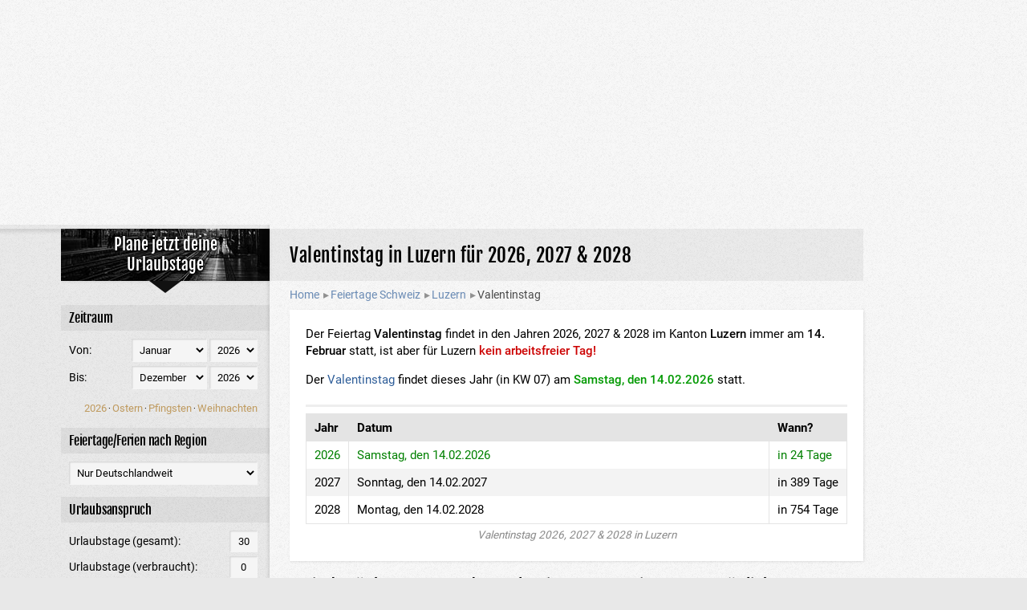

--- FILE ---
content_type: text/html; charset=utf-8
request_url: https://urlaubstage-planen.info/feiertage-schweiz/luzern/valentinstag-val.htm
body_size: 13242
content:
  <!DOCTYPE html>
<html lang="de-CH">
<head>
    <meta charset="UTF-8" />
    <meta name="viewport" content="width=device-width, initial-scale=1.0" />
    <meta http-equiv="X-UA-Compatible" content="IE=edge" />
    <title>Valentinstag in Luzern für 2026, 2027 & 2028</title>
    <meta name="description" content="Wann findet Valentinstag 2026, 2027 & 2028 in Luzern statt? Muss an dem Tag gearbeitet werden?" />
    <meta name="robots" content="index, follow" />
    <meta name="language" content="de" />
    <!-- Twitter card Data -->
    <meta name="twitter:site" content="@urlaubplanen" />
    <meta name="twitter:creator" content="@urlaubplanen" />
    <meta name="twitter:card" content="summary_large_image" />
    <meta name="twitter:title" property="og:title" content="Valentinstag in Luzern für 2026, 2027 & 2028" />
    <meta name="twitter:url" property="og:url" content="https://urlaubstage-planen.info/feiertage-schweiz/luzern/valentinstag-val.htm" />        
    <meta name="twitter:description" property="og:description" content="Wann findet Valentinstag 2026, 2027 & 2028 in Luzern statt? Muss an dem Tag gearbeitet werden?" />
    <meta name="twitter:image:src" property="og:image" content="https://urlaubstage-planen.info/gfx/preview.jpg" />
    <!-- Open Graph Data -->
    <meta property="og:site_name" content="Urlaubstage-Planen.Info" />
    <meta property="og:type" content="website" />
    <meta property="og:image" content="https://urlaubstage-planen.info/gfx/preview.jpg" />
    <meta property="og:image:type" content="image/jpeg" />
    <meta property="og:image:width" content="1000"/>
    <meta property="og:image:height" content="523"/>    
    <!-- Icons -->
    <link rel="apple-touch-icon" sizes="180x180" href="https://urlaubstage-planen.info/gfx/apple-touch-icon.png">
    <link rel="icon" type="image/png" sizes="32x32" href="https://urlaubstage-planen.info/gfx/favicon-32x32.png">
    <link rel="icon" type="image/png" sizes="16x16" href="https://urlaubstage-planen.info/gfx/favicon-16x16.png">
    <link rel="manifest" href="https://urlaubstage-planen.info/gfx/site.webmanifest">    

    <link rel="alternate" type="application/rss+xml" title="RSS Feed" href="https://urlaubstage-planen.info/feed.rss" />
    <meta name="google-site-verification" content="VNu26bofxqJfrENtBROLe_3j-fwQPyibYiNVj_Ggt90" />
    <meta name="verification" content="ec392e801c232fefd09a0d3ca8d1b9c7" />
    <meta name="B-verify" content="6b3bce04f84ebdb78c02e8b55f9c052ea8d0999d" />
    <meta name='impact-site-verification' value='919797287' />
    <script async src="//pagead2.googlesyndication.com/pagead/js/adsbygoogle.js"></script> 

    <script src="/js/cookie.js"></script> 
    <script>
        (adsbygoogle = window.adsbygoogle || []).push({
            google_ad_client: "ca-pub-7571224121008745",
            enable_page_level_ads: true,
        });
        var referrer = null;
        var bot = true;
    </script>    
        
    <style rel="preload" type="text/css">@font-face {font-family: "Fjalla One";font-style: normal;font-weight: 400;font-display: swap;src: url("/css/fonts/fjalla-one-v8-latin-regular.eot"); src: local(""), url("/css/fonts/fjalla-one-v8-latin-regular.eot?#iefix") format("embedded-opentype"), url("/css/fonts/fjalla-one-v8-latin-regular.woff2") format("woff2"), url("/css/fonts/fjalla-one-v8-latin-regular.woff") format("woff"), url("/css/fonts/fjalla-one-v8-latin-regular.ttf") format("truetype"), url("/css/fonts/fjalla-one-v8-latin-regular.svg#FjallaOne") format("svg"); }@font-face {font-family: "Roboto";font-style: normal;font-weight: 400;font-display: swap;src: url("/css/fonts/roboto-v20-latin-regular.eot"); src: local(""), url("/css/fonts/roboto-v20-latin-regular.eot?#iefix") format("embedded-opentype"), url("/css/fonts/roboto-v20-latin-regular.woff2") format("woff2"), url("/css/fonts/roboto-v20-latin-regular.woff") format("woff"), url("/css/fonts/roboto-v20-latin-regular.ttf") format("truetype"), url("/css/fonts/roboto-v20-latin-regular.svg#Roboto") format("svg"); }@font-face {font-family: "Roboto";font-style: normal;font-weight: 500;font-display: swap;src: url("/css/fonts/roboto-v20-latin-500.eot"); src: local(""), url("/css/fonts/roboto-v20-latin-500.eot?#iefix") format("embedded-opentype"), url("/css/fonts/roboto-v20-latin-500.woff2") format("woff2"), url("/css/fonts/roboto-v20-latin-500.woff") format("woff"), url("/css/fonts/roboto-v20-latin-500.ttf") format("truetype"), url("/css/fonts/roboto-v20-latin-500.svg#Roboto") format("svg"); }@font-face {font-family: "Roboto";font-style: normal;font-weight: 700;font-display: swap;src: url("/css/fonts/roboto-v20-latin-700.eot"); src: local(""), url("/css/fonts/roboto-v20-latin-700.eot?#iefix") format("embedded-opentype"), url("/css/fonts/roboto-v20-latin-700.woff2") format("woff2"), url("/css/fonts/roboto-v20-latin-700.woff") format("woff"), url("/css/fonts/roboto-v20-latin-700.ttf") format("truetype"), url("/css/fonts/roboto-v20-latin-700.svg#Roboto") format("svg"); }</style>
<style rel="preload" type="text/css">@charset "UTF-8";* {box-sizing: border-box;font-weight: normal; }*:focus {outline: none; }html {height: 100%;padding: 0;z-index: 0;background-color: #E8E8E8;background: #E8E8E8 url("/gfx/backgroundStructure.png") repeat; }body {height: 100%;margin: 0;padding: 0;font-family: "Roboto", arial, sans-serif;font-size: 15px; }body:before {display: block;position: absolute;width: 60%;left: 50%;margin-left: -30%;padding: 20px;z-index: 99999;border: 3px solid #ff0000;background-color: #fb9e9e; }header, main, footer, aside, section {display: block; }img, a img {border: 0 none;padding: 0; }strong, b {font: inherit;font-weight: 500;font-family: "Roboto", arial, sans-serif !important; }hr {height: 3px;border-width: 0;color: #dddddd;background-color: #dddddd; }h1 {position: relative;font-family: "Fjalla One", arial, sans-serif;font-weight: 500;font-size: 1.5em;letter-spacing: 0.5px;line-height: 1.2em; }h2, .title-h2 {position: relative;font-family: "Roboto", arial, sans-serif;font-weight: 500;font-size: 1.4em;line-height: 1.2em; }h3, .title-h3 {position: relative;font-family: "Roboto", arial, sans-serif;font-weight: 100;font-size: 1.2em;line-height: 1.2em; }h4, .title-h4 {position: relative;font-family: "Fjalla One", arial, sans-serif;font-weight: 400;font-size: 1.0em;line-height: 1.2em; }a {color: #2F5E99;-webkit-tap-highlight-color: rgba(255, 255, 255, 0);text-decoration: none; }a:hover {text-decoration: underline; }table {border-collapse: separate;border-spacing: 0px; }@media only screen and (min-width: 481px) {.only-mobile {display: none; } }@media only screen and (max-width: 481px) {.only-desktop {display: none; } }input[type="submit"],input[type="button"] {position: relative;display: inline-block;box-sizing: border-box;margin: 0;padding: 0 1.20em 0 1.15em;line-height: 40px;box-sizing: border-box;border: 0 none;border-radius: 5px;color: #17140f !important;background: #d6d6d6 !important;box-shadow: inset 0 -0.6em 0 -0.4em #b5b5b5 !important;font-family: inherit;font-size: 1.0em;font-weight: bold; }input[type="submit"]:hover,input[type="button"]:hover {box-shadow: inset 0 -0.6em 0 -0.4em #9c9c9c !important; }input[type="submit"].small,input[type="button"].small {font-size: 0.8em;line-height: 30px;font-weight: normal; }input[type="submit"].green,input[type="button"].green {background-color: #75e664 !important;box-shadow: inset 0 -0.6em 0 -0.4em #35c420 !important; }input[type="text"],textarea,select {padding: 0.5em 0.5em;background-color: #ffffff;border: 1px solid #ffffff;border-top-color: #cccccc;border-left-color: #cccccc;border-right-color: #ffffff;border-bottom-color: #ffffff;font-family: "Roboto", arial, sans-serif; }input[type="text"]:focus, input[type="text"]:active,textarea:focus,textarea:active,select:focus,select:active {border: 1px solid #b3b3b3;outline: none; }.color01 {color: #2F5E99; }.align-left {text-align: left !important; }.align-center {text-align: center !important; }.align-right {text-align: right !important; }.valign-top {vertical-align: top !important; }.valign-center {vertical-align: middle !important; }.valign-bottom {vertical-align: bottom !important; }.margin-s {margin: 10px; }.margin-m {margin: 15px; }.margin-l {margin: 20px; }.padding-s {padding: 10px; }.padding-m {padding: 15px; }.padding-l {padding: 20px; }.margin-top-s {margin-top: 10px !important; }.margin-top-m {margin-top: 15px !important; }.margin-top-l {margin-top: 20px !important; }.margin-bottom-s {margin-bottom: 10px !important; }.margin-bottom-m {margin-bottom: 15px !important; }.margin-bottom-l {margin-bottom: 20px !important; }.margin-left-s {margin-left: 10px !important; }.margin-left-m {margin-left: 15px !important; }.margin-left-l {margin-left: 20px !important; }.margin-right-s {margin-right: 10px !important; }.margin-right-m {margin-right: 15px !important; }.margin-right-l {margin-right: 20px !important; }.padding-top-s {padding-top: 10px !important; }.padding-top-m {padding-top: 15px !important; }.padding-top-l {padding-top: 20px !important; }.padding-bottom-s {padding-bottom: 10px !important; }.padding-bottom-m {padding-bottom: 15px !important; }.padding-bottom-l {padding-bottom: 20px !important; }.padding-left-s {padding-left: 10px !important; }.padding-left-m {padding-left: 15px !important; }.padding-left-l {padding-left: 20px !important; }.padding-right-s {padding-right: 10px !important; }.padding-right-m {padding-right: 15px !important; }.padding-right-l {padding-right: 20px !important; }.padding-top-0 {padding-top: 0px !important; }.padding-bottom-0 {padding-bottom: 0px !important; }.padding-left-0 {padding-left: 0px !important; }.padding-right-0 {padding-right: 0px !important; }.padding-0 {padding: 0px !important; }.margin-top-0 {margin-top: 0px !important; }.margin-bottom-0 {margin-bottom: 0px !important; }.margin-left-0 {margin-left: 0px !important; }.margin-right-0 {margin-right: 0px !important; }.margin-0 {margin: 0px !important; }.padding-top-0 {padding-top: 0px !important; }.padding-bottom-0 {padding-bottom: 0px !important; }.padding-left-0 {padding-left: 0px !important; }.padding-right-0 {padding-right: 0px !important; }.padding-0 {padding: 0px !important; }.margin-top-5 {margin-top: 5px !important; }.margin-bottom-5 {margin-bottom: 5px !important; }.margin-left-5 {margin-left: 5px !important; }.margin-right-5 {margin-right: 5px !important; }.margin-5 {margin: 5px !important; }.padding-top-5 {padding-top: 5px !important; }.padding-bottom-5 {padding-bottom: 5px !important; }.padding-left-5 {padding-left: 5px !important; }.padding-right-5 {padding-right: 5px !important; }.padding-5 {padding: 5px !important; }.margin-top-10 {margin-top: 10px !important; }.margin-bottom-10 {margin-bottom: 10px !important; }.margin-left-10 {margin-left: 10px !important; }.margin-right-10 {margin-right: 10px !important; }.margin-10 {margin: 10px !important; }.padding-top-10 {padding-top: 10px !important; }.padding-bottom-10 {padding-bottom: 10px !important; }.padding-left-10 {padding-left: 10px !important; }.padding-right-10 {padding-right: 10px !important; }.padding-10 {padding: 10px !important; }.margin-top-15 {margin-top: 15px !important; }.margin-bottom-15 {margin-bottom: 15px !important; }.margin-left-15 {margin-left: 15px !important; }.margin-right-15 {margin-right: 15px !important; }.margin-15 {margin: 15px !important; }.padding-top-15 {padding-top: 15px !important; }.padding-bottom-15 {padding-bottom: 15px !important; }.padding-left-15 {padding-left: 15px !important; }.padding-right-15 {padding-right: 15px !important; }.padding-15 {padding: 15px !important; }.margin-top-20 {margin-top: 20px !important; }.margin-bottom-20 {margin-bottom: 20px !important; }.margin-left-20 {margin-left: 20px !important; }.margin-right-20 {margin-right: 20px !important; }.margin-20 {margin: 20px !important; }.padding-top-20 {padding-top: 20px !important; }.padding-bottom-20 {padding-bottom: 20px !important; }.padding-left-20 {padding-left: 20px !important; }.padding-right-20 {padding-right: 20px !important; }.padding-20 {padding: 20px !important; }.margin-top-30 {margin-top: 30px !important; }.margin-bottom-30 {margin-bottom: 30px !important; }.margin-left-30 {margin-left: 30px !important; }.margin-right-30 {margin-right: 30px !important; }.margin-30 {margin: 30px !important; }.padding-top-30 {padding-top: 30px !important; }.padding-bottom-30 {padding-bottom: 30px !important; }.padding-left-30 {padding-left: 30px !important; }.padding-right-30 {padding-right: 30px !important; }.padding-30 {padding: 30px !important; }.padding-top-40 {padding-top: 40px !important; }.padding-bottom-40 {padding-bottom: 40px !important; }.padding-left-40 {padding-left: 40px !important; }.padding-right-40 {padding-right: 40px !important; }.padding-40 {padding: 40px !important; }.margin-top-40 {margin-top: 40px !important; }.margin-bottom-40 {margin-bottom: 40px !important; }.margin-left-40 {margin-left: 40px !important; }.margin-right-40 {margin-right: 40px !important; }.margin-40 {margin: 40px !important; }.no-warp, .nowrap {white-space: nowrap; }.clear-both {clear: both; }#page-background {z-index: -1 !important;}#page-background > div:nth-of-type(1) {position: fixed;top: 0;width: calc(45% - 1000px / 2 + 260px);bottom: 0;background: #E8E8E8 url("/gfx/backgroundStructure.png") repeat;box-shadow: inset -5px 0px 10px -10px rgba(0, 0, 0, 0.7);z-index: -1 !important;}#page-background > div:nth-of-type(2) {position: fixed;top: 0;left: calc(45% - 1000px / 2 + 260px);right: 0;bottom: 0;background: #F8F8F8 url("/gfx/backgroundStructure.png") repeat;z-index: -1 !important;}#page-header {position: relative;min-height: 50px;background: #F8F8F8 url("/gfx/backgroundStructure.png") repeat;z-index: 3;text-align: center;}#page-header > #page-header-button {display: none;cursor: pointer;}@media only screen and (max-width : 1000px) {#page-header > #page-header-button {float: left;display: inline-block;width: 60px;margin-top: -50px;height: 50px;line-height: 50px;text-align: center;background: #E8E8E8 url("/gfx/backgroundStructure.png") repeat;}#page-header > #page-header-button > img {width: 50px;height: auto;}#page-header > #page-header-button > div {position: relative;box-sizing: border-box;width: 50px;height: 50px;padding: 10px;margin-left: 5px;}#page-header > #page-header-button > div > div {position: relative;height: 3px;border-width: 0;color: #000;background-color: #000;margin: 0;}#page-header > #page-header-button > div > div > span {position: absolute;height: 9px;width: 9px;background-color: #000;border-radius: 50%;display: inline-block;}#page-header > #page-header-button > div > div:nth-of-type(1) {margin-top: 2px;}#page-header > #page-header-button > div > div:nth-of-type(1) > span {top: -3px;left: 3px;}#page-header > #page-header-button > div > div:nth-of-type(2) {margin-top: 8px;}#page-header > #page-header-button > div > div:nth-of-type(2) > span {top: -3px;left: 17px;}#page-header > #page-header-button > div > div:nth-of-type(3) {margin-top: 8px;}#page-header > #page-header-button > div > div:nth-of-type(3) > span {top: -3px;left: 3px;}#page-header > #page-header-content {margin-left: 0px;margin-top: 0px;min-height: 50px;}}#page-header-shadow {position: absolute;width: calc(45% - 1000px / 2 + 260px);height: 20px;box-shadow: inset -5px 4px 4px rgba(0, 0, 0, 0.1);}#page-wrapper {width: 1000px;position: absolute;left: 45%;margin-left: -500px;z-index: 2;}#page-wrapper #page-sidebar {width: 260px;z-index: 8;}#page-wrapper #page-sidebar .content-frame {padding: 15px 0 20px 0;}#page-wrapper #page-sidebar .content-frame:first-of-type {padding-top: 0;}#page-wrapper #page-sidebar .content-frame h1 {margin: 0 0 15px 0;}#page-wrapper #page-sidebar .content-frame .content-frame-filled {padding: 15px 0 15px 0;}#page-wrapper #page-adbar {position: absolute;left: 50%;margin-left: 520px;width: 160px;top: 80px; }@media only screen and (max-width: 1250px) {#page-wrapper #page-adbar {width: 120px;}}@media only screen and (max-width: 1180px) {#page-wrapper #page-adbar {display: none;}}#page-wrapper #page-content {float: right;width: 740px;z-index: 10;}#page-wrapper #page-content .content-frame {padding: 15px 0 20px 25px;}#page-wrapper #page-content .content-frame header > h1,#page-wrapper #page-content .content-frame h1 {position: relative;background-color: rgba(0, 0, 0, 0.05);margin: -15px 0 15px -25px;padding: 20px 15px 15px 25px;min-height: 65px;}@media only screen and (max-width : 1000px) {#page-wrapper #page-content .content-frame header > h1,#page-wrapper #page-content .content-frame h1 {margin: -15px -15px 15px -25px;padding: 20px 20px 15px 25px;}}@media only screen and (max-width : 480px) {#page-wrapper #page-content .content-frame header > h1,#page-wrapper #page-content .content-frame h1 {text-align: center;padding: 20px 20px 15px 20px;}}#page-wrapper #page-content .content-frame .h1BackgroundImage {position: relative;text-align: center;margin: -15px 0 15px -25px;height: 150px;line-height: 150px;background-repeat: no-repeat;background-size: cover;background-position: center center;}#page-wrapper #page-content .content-frame .h1BackgroundImage > h1 {display: inline-block;margin: 0;min-height: auto;padding: 10px 20px;background-color: rgba(255, 255, 255, 0.9);}@media only screen and (max-width : 1000px) {#page-wrapper #page-content .content-frame .h1BackgroundImage > h1 {padding: 0;margin: 0;}}@media only screen and (max-width : 480px) {#page-wrapper #page-content .content-frame .h1BackgroundImage > h1 {padding: 0;margin: 0;}}#page-wrapper #page-content .content-frame h2 {margin-left: 15px;}@media only screen and (max-width : 1000px) {#page-wrapper #page-content .content-frame h2 {margin-left: 0;line-height: 1.2em;}}#page-wrapper #page-content .content-frame p {line-height: 1.4em;}#page-wrapper #page-content .content-frame .content-frame-filled {padding: 20px 20px 25px 20px;background-color: #FFFFFF;box-shadow: 1px 1px 3px rgba(0, 0, 0, 0.1);}@media only screen and (max-width : 1000px) {#page-wrapper #page-content .content-frame .content-frame-filled {padding: 15px 10px 15px 10px;}}#page-wrapper #page-content .content-frame .content-frame-filled h2 {margin-left: 0;}#page-wrapper #page-content .content-frame .content-frame-filled > p:first-of-type {margin-top: 0 !important;}#page-wrapper #page-content .content-frame .content-frame-filled > p:last-of-type {margin-bottom: 0 !important;}#page-wrapper #page-content .content-frame .content-frame-filled ul, #page-wrapper #page-content .content-frame .content-frame-filled ol {margin-top: 0;margin-bottom: 0;margin-left: 0;padding-left: 20px;}#page-wrapper #page-content .content-frame .content-frame-filled ul > li, #page-wrapper #page-content .content-frame .content-frame-filled ol > li {padding-bottom: 10px;}#page-wrapper #page-content .content-frame .content-frame-filled ul > li:last-of-type, #page-wrapper #page-content .content-frame .content-frame-filled ol > li:last-of-type {padding-bottom: 0 !important;}@media only screen and (max-width : 1000px) {#page-wrapper #page-content .content-frame .content-frame-filled ul > li, #page-wrapper #page-content .content-frame .content-frame-filled ol > li {padding-bottom: 10px;}}#page-wrapper #page-content .content-frame .content-frame-filled ul > li a, #page-wrapper #page-content .content-frame .content-frame-filled ol > li a {font-weight: inherit;text-decoration: inherit;}#page-wrapper #page-content .content-frame .content-frame-filled ul {list-style-type: square;}#page-wrapper #page-content .content-frame .content-frame-filled .blazon-right {width: 100px;text-align: center;float: right;font-size: 0.7em;margin-top: -10px;margin-left: 5px;}#page-wrapper #page-content .content-frame .content-frame-filled .blazon-right img {width: 80px;}@media only screen and (max-width : 1000px) {#page-wrapper #page-content .content-frame .content-frame-filled .blazon-right {width: 80px;text-align: right;margin-left: 7.5px;}}#page-wrapper #page-content .content-frame .content-frame-filled-highlight {background-color: #FFF9DE !important;}#page-wrapper #page-footer {clear: both;}#page-disabled {display: none;position: fixed;top: 0;left: 0;width: 100%;bottom: 0;background-color: rgba(0, 0, 0, 0.5);z-index: 45;}@media only screen and (max-width: 1100px) {#page-background > div:nth-of-type(1) {width: calc(50% - 1000px / 2 + 260px);}#page-background > div:nth-of-type(2) {left: calc(50% - 1000px / 2 + 260px);}#page-wrapper {left: 50%;}}@media only screen and (max-width : 1000px) {#page-background {z-index: -1 !important;}#page-background > div:nth-of-type(1) {display: none;}#page-background > div:nth-of-type(2) {position: fixed;top: 0;left: 0;right: 0;bottom: 0;}#page-header-shadow {position: absolute;width: 100%;box-shadow: inset 0px 4px 4px -2px rgba(0, 0, 0, 0.1);}#page-wrapper {width: 100%;position: relative;left: 0;margin-left: 0;}#page-wrapper #page-sidebar {width: 80%;display: none;position: absolute;top: 0;background: #E8E8E8 url("/gfx/backgroundStructure.png") repeat;z-index: 50;box-shadow: 1px 1px 15px #000;}#page-wrapper #page-sidebar .content-frame-filled {padding-left: 15px !important;padding-right: 15px !important;}#page-wrapper #page-content {float: none;width: 100%;}#page-wrapper #page-content .content-frame {padding: 15px 15px 15px 15px;}#page-wrapper #page-content .content-frame h1 {background-color: transparent;margin: 0 0 15px 0;padding: 0;line-height: 1.4em;min-height: auto;}}#breadcrumb {opacity: 0.7;display: block;vertical-align: middle;line-height: 1.4em;font-size: 0.9em;padding-top: 3px;}#breadcrumb .icon-home {display: inline-block;font-size: 1.3em;padding-top: 1px;}#breadcrumb .icon-arrow {display: inline-block;font-size: 1em;padding: 0 2px 0 2px;color: #666;}#breadcrumb > ul, #breadcrumb > ol {margin: -10px 0 10px 0;padding: 0;}#breadcrumb > ul > li, #breadcrumb > ol > li {display: inline;}#breadcrumb > ul > li > span, #breadcrumb > ol > li > span {white-space: nowrap;}.box-success-frame {color: green;}.box-error-frame {color: red;}.download-link-with-preview {display: block;padding: 10px;min-height: 100px;background-color: #eee;color: #222;font-size: 1.2em;font-weight: bold;box-shadow: 1px 1px 3px rgba(0, 0, 0, 0.3);text-align: center;}.download-link-with-preview > img {width: auto;height: 80px;float: left;margin-right: 15px;}@media only screen and (max-width : 1000px) {.download-link-with-preview > img {float: none;margin: 0 0 0 0;}}.download-link-with-preview .label {display: inline-block;text-align: center;}.download-link-with-preview .label > img {margin: 10px 0 5px 0;height: 32px;width: auto;}.author-box .author-photo {float: left;width: 100px;height: auto;margin-right: 20px;margin-bottom: 15px;}.author-box .author-name {display: block;margin-bottom: 15px;}.author-box .author-text {display: block;margin-bottom: 15px;}.author-box .author-social > a {display: inline-block;position: relative;margin-right: 20px;}.author-box .author-social > a > img {float: left;width: auto;height: 16px;margin-right: 5px;}.author-box .author-social {clear: both;padding-top: 15px;border-top: 2px solid #ccc;}.page-updated {display: block;padding: 15px 0;text-align: right;}div.table-form {display: table;box-sizing: border-box;width: 100%;}div.table-form > div {display: table-row;}div.table-form > div > div {display: table-cell;padding: 0px;}div.table-form > div > div span {display: block;}div.table-form > div > div > input[type=text] {width: 100%;}div.table-form > div > div > textarea {width: 100%;}div.table-form > div > div > select {width: 100%;}div.table-form > div > div.form-label {padding: 5px 30px 5px 0;width: 1%;}div.table-form > div > div.form-input {padding: 5px 0;}div.table-list {display: table;box-sizing: border-box;width: 100%;border-right: 1px solid #ccc;border-bottom: 1px solid #ccc;margin-bottom: 20px;}div.table-list > div.tr {display: table-row;}div.table-list > div.tr:nth-child(odd) {background-color: rgba(255, 255, 255, 0.2);}div.table-list > div.tr:nth-child(even) {background-color: rgba(150, 150, 150, 0.1);}div.table-list > div.tr > div.th {display: table-cell;font-weight: bold;padding: 5px;border: 1px solid #ddd;border-right: 0 none;border-bottom: 0 none;}div.table-list > div.tr > div.td {display: table-cell;padding: 8px 10px;border: 1px solid #ddd;border-right: 0 none;border-bottom: 0 none;}div.table-list > div.tr > div.td.minimize {width: 1%;white-space: nowrap;}div.table-list > div.tr > div.td > a > i {display: inline-block;padding: 0 5px;color: #000;}@media (max-width: 480px) {div.table-list > div.tr > div.td {padding: 2px;font-size: 0.9em;}}div.table {display: table;box-sizing: border-box;width: 100%;border-right: 1px solid #ccc;border-bottom: 1px solid #ccc;margin-bottom: 20px;}div.table > div.tr {display: table-row;}div.table > div.tr:nth-child(even) {background-color: #eee;}div.table > div.selected {background-color: #00FF00 !important;}div.table > div.tr > div.th {display: table-cell;font-weight: bold;padding: 5px;border: 1px solid #ccc;border-right: 0 none;border-bottom: 0 none;}div.table > div.tr > div.td {display: table-cell;padding: 5px;border: 1px solid #ccc;border-right: 0 none;border-bottom: 0 none;}@media (max-width: 480px) {div.table > div.tr > div.td {padding: 2px;font-size: 0.9em;}}.mce-tinymce {box-shadow: none !important;margin-bottom: 10px !important;}.mce-panel {border: 1px solid #f3f3f3;margin-bottom: 10px;}table.list-table {width: 100%;border: 1px solid #e4e4e4;}table.list-table .minimize {width: 1%;white-space: nowrap;}table.list-table > caption {caption-side: bottom;font-style: italic;margin-top: 5px;color: #888;font-size: 0.9em;}table.list-table > thead > tr > td {padding: 8px 10px;background-color: #e4e4e4;font-weight: bold;}table.list-table > tbody tr:nth-of-type(even) {background-color: #f3f3f3;}table.list-table > tbody tr > td {padding: 8px 10px;border-right: 1px solid #e4e4e4;vertical-align: top;}table.list-table > tbody tr > td:last-of-type {border-right: 0 none;}table.list-table > tbody tr > td ul {margin: 5px 0 5px 10px !important;}table.list-table > tbody tr > td ul.two-columns {-moz-column-count: 2;-moz-column-gap: 20px;-webkit-column-count: 2;-webkit-column-gap: 20px;column-count: 2;column-gap: 20px;}@media only screen and (max-width : 1000px) {table.list-table > tbody tr > td ul.two-columns {-moz-column-count: 1;-moz-column-gap: 0px;-webkit-column-count: 1;-webkit-column-gap: 0px;column-count: 1;column-gap: 0px;}}table.list-table > tbody tr > td ul > li {padding: 0 !important;margin: 0;}table.list-table > tbody tr > td ul > li > a {padding: 10px 0;}table.list-table > tbody tr > td a span.lowcolor {color: #888;}table.list-table > tbody tr > td .weekday-long {display: inline;}@media only screen and (max-width : 1000px) {table.list-table > tbody tr > td .weekday-long {display: none;}}table.list-table > tbody tr > td .weekday-short {display: none;}@media only screen and (max-width : 1000px) {table.list-table > tbody tr > td .weekday-short {display: inline;}}@media only screen and (max-width : 1000px) {table.list-table > tbody tr > td .holidayname {}}table.list-table > tbody tr:first-of-type > td {padding-top: 8px;}table.list-table > tbody tr:last-of-type > td {padding-bottom: 8px;}.placement-height-280 {min-height: 280px; }.placement-height-250 {min-height: 250px; }.placement-height-200 {min-height: 200px; }.placement-height-150 {min-height: 150px; }.placement-height-100 {min-height: 100px; }#placement-bannerHeader {margin-bottom: 5px; }@media only screen and (max-width: 1000px) {#placement-bannerHeader {margin-bottom: 50px; } }#placement-bannerHeader > div { }#placement-bannerHeader > div > a > img.desktop {display: inline-block; }#placement-bannerHeader > div > a > img.mobile {display: none; }@media only screen and (max-width: 1000px) {#placement-bannerHeader > div > a > img.desktop {display: none; }#placement-bannerHeader > div > a > img.mobile {display: inline-block; } }@media only screen and (max-width: 1000px) {#placement-bannerHeader {margin-left: 0px; } }#placement-bannerSidebarLeft {margin-bottom: 10px; }@media only screen and (max-width: 1000px) {#placement-bannerSidebarLeft {display: none; } }#placement-bannerSidebarRight.fixed {position: fixed;top: 0; }#placement-bannerInline {margin: 20px 0;text-align: center; }#placement-bannerInline > div > a > img.desktop {display: inline-block; }#placement-bannerInline > div > a > img.mobile {display: none; }@media only screen and (max-width: 1000px) {#placement-bannerInline > div > a > img.desktop {display: none; }#placement-bannerInline > div > a > img.mobile {display: inline-block; } }#placement-adBar { }#cookieConsent {position: fixed;top: 0;left: 0;bottom: 0;right: 0;width: 100%;height: 100%;background-color: rgba(0, 0, 0, 0.5);z-index: 10000;}#cookieConsent > div {position: fixed;top: 200px;left: 50%;width: 500px;margin-left: -250px;background-color: #fff;border: 5px solid #888;z-index: 10001;padding: 20px 15px 10px 15px;text-align: center;}@media only screen and (max-width : 1000px) {#cookieConsent > div {top: 50px;width: 300px !important;margin-left: -150px;left: 50%;}}#cookieConsent > div h2#cookieConsent_title {margin-top: 0;}@media only screen and (max-width : 1000px) {#cookieConsent > div h2#cookieConsent_title {font-size: 1.2em;}}@media only screen and (max-width : 1000px) {#cookieConsent > div h3 {margin-bottom: 0;}}#cookieConsent > div p#cookieConsent_description {display: show;}#cookieConsent > div div#cookieConsent_settings {display: none;}#cookieConsent > div div#cookieConsent_settings > p {font-size: 0.8em;}#cookieConsent > div div#cookieConsent_buttons a {display: block;cursor: pointer !important;margin-top: 20px;}#cookieConsent > div div#cookieConsent_buttons div {margin-bottom: 10px;}#cookieConsent > div div#cookieConsent_buttons input {width: 200px;}#cookieConsent > div div#cookieConsent_buttons input#cookieConsent_button_saveSettings {display: none;}#cookieConsent > div table#cookieConsent_settings_vendorList {width: 100%;margin-bottom: 15px;border-top: 1px solid #ccc;border-bottom: 1px solid #ccc;padding: 10px 0;}@media only screen and (max-width : 1000px) {#cookieConsent > div table#cookieConsent_settings_vendorList {padding: 5px 0;}}#cookieConsent > div table#cookieConsent_settings_vendorList tr td:first-child {padding-left: 20px;text-align: left;}#cookieConsent > div table#cookieConsent_settings_vendorList tr td:last-child {padding-right: 20px;text-align: right;}.blog-navigation > div.title {display: block;padding: 10px 0;background-color: #000;background-image: url("/gfx/logoBackground.jpg");background-repeat: no-repeat;background-position: 0px -135px;text-align: center;box-shadow: 1px 1px 3px rgba(0, 0, 0, 0.1);height: 65px;line-height: 45px;color: #fff;font-size: 1.3em;font-family: "Fjalla One", arial, sans-serif;font-weight: 300;text-shadow: 1px 1px 3px #000, 1px 1px 5px #000;vertical-align: middle; }.blog-navigation > div.title a {text-decoration: none;color: #fff; }.blog-navigation > div.title-arrow {margin: 0 auto;width: 0;height: 0;border-left: 20px solid transparent;border-right: 20px solid transparent;border-top: 15px solid #111; }.blog-navigation ul {list-style-type: none;margin: 0 0 0 0;padding: 0 0 10px 15px;border-left: 5px solid #ddd;border-bottom: 1px solid #ddd; }.blog-navigation ul li {padding: 0;margin: 0; }.blog-navigation ul li > ul {margin-top: 5px; }.blog-navigation ul li a {display: block;padding: 5px 0 5px 0; }.blog-navigation > ul {margin-bottom: 15px;border-left: none;border-bottom: none; }.blog-navigation > ul > li {padding-top: 10px; }.blog-navigation > ul > li > a {padding-top: 5px; }.blog-list > .blog-list-item {clear: both;cursor: pointer;padding: 20px 0;border-top: 3px solid #E8E8E8; }.blog-list > .blog-list-item:first-of-type {border-top: 0 none;padding-top: 0; }.blog-list > .blog-list-item h2 {margin-top: 0; }.blog-list > .blog-list-item h3 {margin-top: 0;color: #000;font-size: 1.3em;line-height: 1.2em; }.blog-list > .blog-list-item p {margin: 0;padding: 0; }.blog-list > .blog-list-item > .blog-list-item-image {float: left;margin: 0 20px 15px 0; }.blog-list > .blog-list-item > .blog-list-item-image span {display: block;text-align: center;color: #888;font-size: 0.9em; }.blog-list > .blog-list-item > .blog-list-item-image img {width: 200px;height: auto; }.blog-list > .blog-list-item > .blog-list-item-withImage {margin-left: 220px; }.blog-article h1 {clear: both;margin-bottom: 20px; }.blog-article h2 {clear: both;margin: 20px 0;font-size: 1.6em; }.blog-article h3 {clear: both;font-size: 1.4em;color: #000;margin-top: 15px; }.blog-article h4 {clear: both;font-size: 1.2em;color: #000;margin-top: 15px;text-decoration: underline; }.blog-article p {line-height: 1.6em;text-align: justify; }.blog-article figure {position: relative;padding: 0 !important;margin: 0 !important;display: block;width: 100%;margin-right: 0 !important;margin-bottom: 15px !important;float: none;width: -webkit-min-content;width: -moz-min-content;width: fit-content;text-align: center; }.blog-article figure > img {margin-bottom: 15px !important; }.blog-article figure.image-slider {margin-bottom: 20px !important;clear: both; }.blog-article figure.image-slider > img {box-sizing: border-box;width: calc(50% - 5px);float: left; }.blog-article figure.image-slider > img:nth-child(even) {margin-left: 5px; }.blog-article figure.image-slider > img:nth-child(odd) {margin-right: 5px; }.blog-article figure + p {clear: both; }.blog-article figure + h2, .blog-article figure + h3, .blog-article figure + h4 {clear: both;margin-top: 25px; }.blog-article img.AlignLeft {float: left;max-width: 300px;height: auto;margin: 5px 20px 10px 0; }.blog-article img.AlignRight {float: right;max-width: 300px;height: auto;margin: 5px 0 10px 20px; }.blog-article img.AlignCenter {text-align: center;max-width: 100%;height: auto;display: block;margin-left: auto;margin-right: auto; }.blog-article img.FullWidth {width: 100%;height: auto; }.blog-iframe-wrapper {position: relative;width: 100%;height: 0;padding-bottom: 56%; }.blog-iframe-wrapper iframe {position: absolute;width: 100%;height: 100%;left: 0;top: 0;border: 0 none; }</style>

        <script type="application/ld+json">
    {
        "@context": "http://schema.org",
        "@type": "WebSite",
        "url": "https://urlaubstage-planen.info",
        "name": "Urlaubsplaner-Tool: Gratis die Urlaubstage für 2026 planen",
        "headline": "Urlaubsplaner-Tool: Gratis die Urlaubstage für 2026 planen",
        "author": {
            "@type": "Person",
            "name": "Frank Burian"
        },
        "description": "Plane online deine Urlaubstage für das Jahr 2026, und habe alle wichtigen Informationen, wie Feiertage & Wochentage, stets im Überblick!'",
        "publisher": "appfield.net"
    }
    </script>    
    <script src="/ad/adframe.js"></script> 
    <script>var placementStatus = typeof placementCheck !== 'undefined' ? true : false;</script>   
    <script>
    window.onerror = function(e, url, line) {
        if (e.match(/TagError: adsbygoogle\.push/)) {
            setCookie('hasAdBlocker', 1, 1);
        }
    };        
    
    if (getCookie('hasAdBlocker')) {
        placementStatus = false;
    }
    
    </script>
    <link rel="dns-prefetch" href="//www.google-analytics.com">
    <link rel="dns-prefetch" href="//ssl.google-analytics.com">
    <link rel="dns-prefetch" href="//adservice.google.com">
    <link rel="dns-prefetch" href="//pagead2.googlesyndication.com">
    <link rel="dns-prefetch" href="//tpc.googlesyndication.com">    
    <link rel="dns-prefetch" href="//googleads.g.doubleclick.net">
    <link rel="dns-prefetch" href="//stats.g.doubleclick.net">
    <link rel="dns-prefetch" href="//www.gstatic.com">    
    <!--
    <script async src="https://fundingchoicesmessages.google.com/i/pub-7571224121008745?ers=1" nonce="ZxE-G0lwgZf66fpyYowrdg"></script><script nonce="ZxE-G0lwgZf66fpyYowrdg">(function() {function signalGooglefcPresent() {if (!window.frames['googlefcPresent']) {if (document.body) {const iframe = document.createElement('iframe'); iframe.style = 'width: 0; height: 0; border: none; z-index: -1000; left: -1000px; top: -1000px;'; iframe.style.display = 'none'; iframe.name = 'googlefcPresent'; document.body.appendChild(iframe);} else {setTimeout(signalGooglefcPresent, 0);}}}signalGooglefcPresent();})();</script>
    --->
<link rel="canonical" href="https://urlaubstage-planen.info/feiertage-schweiz/luzern/valentinstag-val.htm" /></head>
<body>
            <script type="text/javascript">
            (function(i,s,o,g,r,a,m){i['GoogleAnalyticsObject']=r;i[r]=i[r]||function(){
            (i[r].q=i[r].q||[]).push(arguments)},i[r].l=1*new Date();a=s.createElement(o),
            m=s.getElementsByTagName(o)[0];a.async=1;a.src=g;m.parentNode.insertBefore(a,m)
            })(window,document,'script','/js/analytics.js','ga');
            ga('create', 'UA-16402260-17', 'auto');
            ga('send', 'pageview');
        </script>    
        <div class="adsbygoogle" id="ad-detector"> </div>
        <!-- Background -->
    <div id="page-background">
        <div></div><div></div>
    </div>
    <!-- Header -->
    <div id="page-header">        
        <div id="page-header-content">            <div id="placement-bannerHeader" class="placement-height-280">
                <div>
                                    </div>
            </div>
        </div>
        <div id="page-header-button"><div><div><span></span></div><div><span></span></div><div><span></span></div></div></div>        
    </div>    
    <div id="page-header-shadow"></div>
    <!-- Wrapper -->
    <div id="page-wrapper">
        <!-- Content -->
        <div id="page-content">
            <main><style rel="preload" type="text/css">.video-container {position: relative;padding-bottom: 56.25%;padding-top: 30px;height: 0;overflow: hidden;}.video-container > object, .video-container iframe {position: absolute;top: 0;left: 0;width: 100%;height: 100%;}blockquote {display: block;padding: 0;margin: 0;}@media only screen and (min-width: 480px) {ul.two-columns {-moz-column-count: 2;-moz-column-gap: 20px;-webkit-column-count: 2;-webkit-column-gap: 20px;column-count: 2;column-gap: 20px;}}@media only screen and (max-width : 480px) {h2 {padding-left: 0;line-height: 1.6em;}}h2.inline {padding: 0;margin: 0;display: inline;font: inherit;text-decoration: inherit;}@media only screen and (max-width : 480px) {.content-frame > h2,.content-frame > section > h2 {text-align: center;margin-left: 0;}}.content-frame-filled h2 {padding-left: 0;}.content-frame-filled h3, .content-frame-filled .title-h3 {font-weight: 500;color: #222222;}.content-frame-filled h3.normalUnderline, .content-frame-filled .title-h3.normalUnderline {margin-top: 0px;color: #222222;font-family: "Roboto", arial, sans-serif;font-size: 15px;}@media only screen and (max-width : 1000px) {.content-frame-filled h3.normalUnderline, .content-frame-filled .title-h3.normalUnderline {margin-top: 20px;}}.content-frame-filled h3.normalUnderline > span, .content-frame-filled .title-h3.normalUnderline > span {display: inline-block;border-bottom: 1px solid #a2a2a2;padding-bottom: 5px;}@media only screen and (max-width : 1000px) {.content-frame-filled h3.normalUnderline > span, .content-frame-filled .title-h3.normalUnderline > span {display: block;border-top: 1px solid #a2a2a2;padding-top: 5px;}}.content-frame-filled hr {color: #eeeeee;background-color: #eeeeee;}.content-frame-filled img.AlignLeft {float: left;max-width: 300px;height: auto;margin: 5px 20px 10px 0;}.content-frame-filled img.AlignRight {float: right;max-width: 300px;height: auto;margin: 5px 0 10px 20px;}.content-frame-filled img.AlignCenter {text-align: center;max-width: 100%;height: auto;display: block;margin-left: auto;margin-right: auto;}.content-frame-filled img.FullWidth {width: 100%;height: auto;}.content-frame-filled-highlight h2:first-of-type {margin-top: 0;}.red-text {color: #CC0000;}.green-text {color: #009900;}@media only screen and (max-width : 480px) {.green-text {color: #008A00;}}.black-text {color: #222222;}.holiday-text {color: #009900;}@media only screen and (max-width : 480px) {.holiday-text {color: green;}}.bridgeday-text {color: #be9d2d;}@media only screen and (max-width : 480px) {.bridgeday-text {color: #8d7421;}}.holiday-special-info {background-color: #FFF9DE;margin: 20px -20px 0 -20px;padding: 20px;}ul.state-list {display: inline;margin: 0;padding: 0;padding-left: 0px !important;}ul.state-list > li {display: inline-block;padding-right: 5px;}ul.state-list > li ::after {content: ", ";}ul.state-list > li:last-of-type ::after {content: "";}@media only screen and (max-width : 1000px) {ul > li a {display: inline-block;}ul.state-list {display: block;padding: 10px 20px;padding-left: 20px !important;}ul.state-list > li {display: list-item;padding-right: 0px;}ul.state-list > li ::after {content: "";}ul.state-list > li > a {padding: 5px 0;}}div.content-split-5050 {position: relative;}div.content-split-5050 > div:nth-of-type(1) {box-sizing: border-box;float: left;width: 50%;padding-right: 10px;top: 0;}div.content-split-5050 > div:nth-of-type(2) {box-sizing: border-box;top: 0;margin-left: 50%;padding-left: 10px;width: 50%;}@media only screen and (max-width : 480px) {div.content-split-5050 > div:nth-of-type(1) {float: none;width: 100%;padding-right: 0;}div.content-split-5050 > div:nth-of-type(2) {margin-left: 0;width: 100%;padding-left: 0;}}.bridgeday-table {display: inline-block;}.bridgeday-table table {width: 250px;border: 1px solid #ccc;margin-bottom: 25px;}.bridgeday-table table tr td {text-align: center;font-size: 0.8em;}.bridgeday-table table tr td .day {padding: 3px 5px;background-color: #fff;}.bridgeday-table table tr td .weekday {padding: 3px 5px;background-color: #eee;}.bridgeday-table table tr td .holiday {font-weight: bold;}.bridgeday-table table tr td .bridgeday {padding: 3px 5px;background-color: #fedd74;}.holiday-table-desktop {margin-top: 20px;margin-bottom: 0;display: block;}.holiday-table-desktop table {width: 100%;border: 1px solid #ddd;}.holiday-table-desktop table caption {caption-side: bottom;font-style: italic;margin-top: 5px;color: #888;font-size: 0.9em;}.holiday-table-desktop table tr td, .holiday-table-desktop table tr th {text-align: center;border-left: 1px solid #ddd;}.holiday-table-desktop table tr td:first-of-type, .holiday-table-desktop table tr th:first-of-type {border-left: 0 none;}.holiday-table-desktop table tr td.day, .holiday-table-desktop table tr th.day {padding: 5px 0px;background-color: #fff;font-size: 0.8em;}.holiday-table-desktop table tr td.weekday, .holiday-table-desktop table tr th.weekday {padding: 5px 0px;background-color: #eee;font-size: 0.8em;}.holiday-table-desktop table tr td.weekend, .holiday-table-desktop table tr th.weekend {background-color: #eee;}.holiday-table-desktop table tr td.month, .holiday-table-desktop table tr th.month {padding: 5px 5px;background-color: #eee;font-size: 0.8em;border-top: 1px solid #ddd;}.holiday-table-desktop table tr td.bridgeday, .holiday-table-desktop table tr th.bridgeday {background-color: #fedd74;}.holiday-table-desktop table tr td.holiday, .holiday-table-desktop table tr th.holiday {background-color: #a8fc74;}@media only screen and (max-width : 480px) {.holiday-table-desktop table tr th:nth-of-type(-n+2),.holiday-table-desktop table tr td:nth-of-type(-n+2) {display: none;}.holiday-table-desktop table tr th:nth-last-of-type(-n+2),.holiday-table-desktop table tr td:nth-last-of-type(-n+2) {display: none;}}table.date-table {width: 100%;box-sizing: border-box;border: 1px solid #ddd;border-left: 0 none;border-bottom: 0 none;}table.date-table caption {caption-side: bottom;margin-top: 5px;color: #999;font-size: 0.8em;text-align: right;}table.date-table caption.normalText {margin-top: 15px;color: #222222;font-size: 1em;text-align: left;}table.date-table thead tr {background-color: #ddd;}table.date-table thead tr th {text-align: left;padding: 5px 30px 5px 10px;font-weight: bold;}@media only screen and (max-width : 480px) {table.date-table thead tr th {padding: 5px 5px 5px 5px;}}table.date-table thead.align-center tr th {text-align: center;padding: 5px 10px 5px 10px;}table.date-table tbody tr:nth-child(even) {background-color: #f2f2f2;}table.date-table tbody tr.selected {background-color: #A8FC74;}table.date-table td {text-align: left;padding: 5px 30px 5px 10px;background-color: transparent;border-bottom: 1px solid #ddd;border-left: 1px solid #ddd;}table.date-table td.minimized {width: 1%;white-space: nowrap;}table.date-table th span, table.date-table td span {font: inherit;}table.date-table th .only-mobile, table.date-table td .only-mobile {display: none;}table.date-table tbody.align-center tr td {text-align: center;padding: 5px 10px 5px 10px;}@media only screen and (max-width : 480px) {table.date-table th, table.date-table td {font-size: 0.8em;padding: 5px 5px 5px 5px !important;}table.date-table th .only-mobile, table.date-table td .only-mobile {display: inline-block;}table.date-table th .only-desktop, table.date-table td .only-desktop {display: none;}table.date-table th a, table.date-table td a {display: block;padding-top: 5px;padding-bottom: 5px;}}.freetimeOffers figure {display: block;width: 100%;padding: 0;margin: 0;margin-right: 10px;margin-bottom: 10px;float: left;width: -webkit-min-content;width: -moz-min-content;width: min-content;}@media only screen and (max-width : 480px) {.freetimeOffers figure {width: 100%;float: none;margin-right: 0;}}.freetimeOffers figure > img {width: 200px;height: auto;margin-top: 4px;}@media only screen and (max-width : 480px) {.freetimeOffers figure > img {width: 100%;height: auto;margin-top: 0px;}}.freetimeOffers figure > figcaption {white-space: normal;font-size: 0.7em;}.freetimeOffers hr {clear: both;}.author-wrapper > .author-person {display: table;width: 100%;}.author-wrapper > .author-person > div {display: table-row;}.author-wrapper > .author-person > div > div {display: table-cell;vertical-align: top;}.author-wrapper > .author-person > div > div.author-photo {padding-right: 20px;}.author-wrapper > .author-person > div > div.author-photo > img {width: 200px;height: auto;}.author-wrapper > .author-person > div > div.author-about > p:nth-of-type(1) {margin-top: 0;}.author-wrapper > .author-person > div > div.author-about > .socials {margin-top: 20px;border-top: 2px solid #ccc;padding-top: 20px;}.author-wrapper > .author-person > div > div.author-about > .socials > a {display: inline-block;position: relative;margin-right: 20px;}.author-wrapper > .author-person > div > div.author-about > .socials > a > img {float: left;width: auto;height: 16px;margin-right: 5px;}.author-articles h3 {margin-top: 0;}.author-articles h4 {font-family: "Roboto", arial, sans-serif;font-weight: 500;}.author-articles ul li span {display: block;font-size: 0.9em;color: #888;}</style>
<article class="content-frame">
<h1>Valentinstag in Luzern für 2026, 2027 & 2028</h1><nav id="breadcrumb">
<ol itemscope itemtype="https://schema.org/BreadcrumbList">
<li itemprop="itemListElement" itemscope itemtype="https://schema.org/ListItem"><a href="https://urlaubstage-planen.info/" itemprop="item"><span itemprop="name">Home</span></a><meta itemprop="position" content="1" /></li>
<li itemprop="itemListElement" itemscope itemtype="https://schema.org/ListItem"><span class="icon-arrow">&#9656;</span><a href="https://urlaubstage-planen.info/feiertage-schweiz.htm" itemprop="item"><span itemprop="name">Feiertage Schweiz</span></a><meta itemprop="position" content="2" /></li>
<li itemprop="itemListElement" itemscope itemtype="https://schema.org/ListItem"><span class="icon-arrow">&#9656;</span><a href="https://urlaubstage-planen.info/feiertage-schweiz/luzern.htm" itemprop="item"><span itemprop="name"><span class="only-desktop">Luzern</span> <span class="only-mobile">LU</span></span></a><meta itemprop="position" content="3" /></li>
<li itemprop="itemListElement" itemscope itemtype="https://schema.org/ListItem"><span class="icon-arrow">&#9656;</span><span itemprop="name">Valentinstag</span><meta itemprop="position" content="4" /></li>
</ol>
</nav>
<script type="application/ld+json">
                            {
                                "@context": "https://schema.org",
                                "@type": "BreadcrumbList",
                                "itemListElement": [ { "@type": "ListItem", "position": 1, "name": "Home", "item": "https://urlaubstage-planen.info/" },{ "@type": "ListItem", "position": 2, "name": "Feiertage Schweiz", "item": "https://urlaubstage-planen.info/feiertage-schweiz.htm" },{ "@type": "ListItem", "position": 3, "name": "Luzern LU", "item": "https://urlaubstage-planen.info/feiertage-schweiz/luzern.htm" },{ "@type": "ListItem", "position": 4, "name": "Valentinstag", "item": "https://urlaubstage-planen.info/feiertage-schweiz/luzern/valentinstag-val.htm" } ],
                                "name": "Breadcrumb"
                            }
                        </script><div class="content-frame-filled"><p>Der Feiertag <strong>Valentinstag</strong> findet in den Jahren 2026, 2027 & 2028 im Kanton <strong>Luzern</strong> immer am <strong>14. Februar</strong> statt, ist aber für Luzern <strong class="red-text">kein arbeitsfreier Tag!</strong> </p><p>Der <a href="https://urlaubstage-planen.info/feiertage-schweiz/valentinstag-val.htm" title="Valentinstag 2026 in Schweiz">Valentinstag</a> findet dieses Jahr <span class="nowrap">(in KW 07)</span> am <strong class="green-text">Samstag, den 14.02.2026</strong> statt.</p><hr class="margin-top-l" /><table class="list-table" cellspacing="1" cellpadding="1"><caption>Valentinstag 2026, 2027 & 2028 in Luzern</caption><thead><tr><td>Jahr</td><td>Datum</td><td>Wann?</td></tr></thead><tbody><tr><td class="minimize"><span style="color:green;">2026</span></td><td><span style="color:green;">Samstag, den 14.02.2026</span></td><td class="minimize"><span style="color:green;">in 24 Tage</span></td></tr><tr><td class="minimize"><span>2027</span></td><td><span>Sonntag, den 14.02.2027</span></td><td class="minimize"><span>in 389 Tage</span></td></tr><tr><td class="minimize"><span>2028</span></td><td><span>Montag, den 14.02.2028</span></td><td class="minimize"><span>in 754 Tage</span></td></tr></tbody></table>                <script type="application/ld+json">
                {
                    "@context": "https://schema.org",
                    "@type": "Event",
                    "name": "Valentinstag",
                    "startDate": "2026-02-14",
                    "location": "Luzern, Schweiz, CH"
                }
                </script>
                            <script type="application/ld+json">
                {
                    "@context": "https://schema.org",
                    "@type": "Event",
                    "name": "Valentinstag",
                    "startDate": "2027-02-14",
                    "location": "Luzern, Schweiz, CH"
                }
                </script>
                            <script type="application/ld+json">
                {
                    "@context": "https://schema.org",
                    "@type": "Event",
                    "name": "Valentinstag",
                    "startDate": "2028-02-14",
                    "location": "Luzern, Schweiz, CH"
                }
                </script>
            </div><h2>Sind Brückentage um den Valentinstag 2026 in Luzern möglich?</h2><div class="content-frame-filled margin-top-l"><p>Da der Valentinstag in Luzern kein Feiertag ist, gibt es auch keine Möglichkeiten für Brückentage.</p><p><a href="https://urlaubstage-planen.info/brückentage-schweiz/luzern.htm" title="Brückentage 2026 in Luzern">Wo sind Brückentage in Luzern im Jahr 2026 möglich?</a></p></div><div id="placement-bannerInline" class="placement-height-100">
                        <div>
                            <ins class="adsbygoogle"
                                style="display:block"
                                data-ad-client="ca-pub-7571224121008745"
                                data-ad-slot="6783651042"
                                data-ad-format="auto"
                                data-full-width-responsive="true"></ins>
                            <script>
                            (adsbygoogle = window.adsbygoogle || []).push({});
                            </script>                        
                        </div>
                    </div><h2>In welchen Kantonen wird der Valentinstag  gefeiert?</h2><div class="content-frame-filled margin-top-l"><p>Der Valentinstag ist ein Festtage der landesweit in der Schweiz begangen wird, aber als nicht arbeitsfreier Tag zählt.</p></div><div class="author-box">
                        <h2>Über den Autor</h2>
                        <div class="content-frame-filled">
                            <img src="https://urlaubstage-planen.info/gfx/photo_fb.jpg" alt="Frank Burian" class="author-photo" />
                            <a href="https://urlaubstage-planen.info/autoren/frank-burian.htm" class="author-name"><strong>Frank Burian</strong></a>
                            <p class="author-text">Als langjähriger Angestellter löste ich mit Urlaubstage-Planen.Info die aufwendige Urlaubsplanung für alle Arbeitnehmer und stelle zudem hier alle nötigen Informationen bereit, um eine optimale Planung des Jahresurlaubes zu ermöglichen.</p>
                            <div class="author-social"><a href="https://www.linkedin.com/in/frank-burian-57898495" title="Frank Burian auf Linkedin" target="_blank" rel="noopener"><img src="https://urlaubstage-planen.info/gfx/iconLinkedin.svg" alt="Frank Burian auf Linkedin">Linkedin</a><a href="https://www.xing.com/profile/Frank_Burian" title="Frank Burian auf Xing" target="_blank" rel="noopener"><img src="https://urlaubstage-planen.info/gfx/iconXing.svg" alt="Frank Burian auf Xing">Xing</a></div>
                        </div>
                    </div><h2>Weitere Informationen</h2><div class="content-frame-filled margin-top-l"><a href="https://urlaubstage-planen.info/feiertage-schweiz/luzern.htm" title="Alle Feiertage in Luzern für 2026, 2027 & 2028"><strong>&raquo; Alle Feiertage 2026, 2027 & 2028 in Luzern</strong></a><br /><br /><a href="https://urlaubstage-planen.info/feiertage-deutschland.htm" title="Alle Feiertage in Deutschland für 2026, 2027 & 2028">&raquo; Alle Feiertage 2026, 2027 & 2028 in Deutschland </a><br /><br class="only-mobile" /><a href="https://urlaubstage-planen.info/feiertage-oesterreich.htm" title="Alle Feiertage in Österreich für 2026, 2027 & 2028">&raquo; Alle Feiertage 2026, 2027 & 2028 in Österreich </a><br /><br class="only-mobile" /><a href="https://urlaubstage-planen.info/feiertage-schweiz.htm" title="Alle Feiertage für die Schweiz für 2026, 2027 & 2028">&raquo; Alle Feiertage 2026, 2027 & 2028 für die Schweiz </a><br /><br class="only-mobile" /><br /><a href="https://urlaubstage-planen.info/brückentage-schweiz.htm" title="Alle Brückentage für Schweiz für das Jahr 2026">&raquo; Alle Brückentage für Schweiz 2026</a><br /><br class="only-mobile" /></div><div class="page-updated" itemprop="dateModified">Letzte Änderung: 01.01.2026 - 00:00 Uhr</div></article>

<script type="application/ld+json">
      {
        "@context": "https://schema.org",
        "@type": "Article",
        "mainEntityOfPage": {
            "@type": "WebPage",
            "@id": "https://urlaubstage-planen.info/feiertage-schweiz/luzern/valentinstag-val.htm"
        },
        "headline": "Valentinstag in Luzern für 2026, 2027 & 2028",
        "dateModified": "2026-01-01T00:00:00+01:00",
        "url": "https://urlaubstage-planen.info/feiertage-schweiz/luzern/valentinstag-val.htm",
        "image": [
            "https://urlaubstage-planen.info/gfx/logo.png"
        ],
        "author": {
            "@type": "Person",
            "name": "Frank Burian",
				"url": "https://urlaubstage-planen.info/autoren/frank-burian.htm"
		},
        "publisher": {
            "@type": "Organization",
            "name": "Urlaubstage-Planen.Info",
            "logo": {
            "@type": "ImageObject",
                "url": "https://urlaubstage-planen.info/gfx/logo.png"
            }
        },
        "description": "Wann findet Valentinstag 2026, 2027 & 2028 in Luzern statt? Muss an dem Tag gearbeitet werden?"
    }
</script>
</main>
        </div>
        <!-- Left Sidebar -->
        <div id="page-sidebar">
            <aside><link href="/css/sidebar.css?v=72" rel="stylesheet"  type="text/css" />
<div id="page-sidebar-logo">
    <a href="https://urlaubstage-planen.info"><span>Plane jetzt deine<br />Urlaubstage</span></a>
</div>
<div class="page-sidebar-logo-arrow"></div>

<div id="page-sidebar-calender-settings">
<div class="content-frame">
<div class="content-frame-filled">
    
    <!-- 
    | Ergebnisse
    -->
    
    <!-- 
    | Werbung
    -->
    
    <!-- 
    | Kalendereinstellungen
    -->
            <form action="/urlaubsplaner.htm" method="post" id="calendar-settings" >
        <!-- Selection of period -->
        <div id="period-selection" class="page-sidebar-calender-settings">
            <span class="title">Zeitraum</span>
            <div class="input">
                <div class="table-form">
                    <div class="tr">
                        <div class="td label">Von:</div>
                        <div class="td input align-right">
                            <select name="periodFromMonth" id="periodFromMonth">
                            <option value="1" selected="selected">Januar</option><option value="2">Februar</option><option value="3">März</option><option value="4">April</option><option value="5">Mai</option><option value="6">Juni</option><option value="7">Juli</option><option value="8">August</option><option value="9">September</option><option value="10">Oktober</option><option value="11">November</option><option value="12">Dezember</option>                            </select>
                            <select name="periodFromYear" id="periodFromYear">
                            <option value="2026" selected="selected">2026</option><option value="2027">2027</option><option value="2028">2028</option><option value="2029">2029</option><option value="2030">2030</option>                            </select>
                        </div>
                    </div>
                    <div class="tr">
                        <div class="td label">Bis:</div>
                        <div class="td input align-right">
                            <select name="periodToMonth" id="periodToMonth">
                            <option value="1">Januar</option><option value="2">Februar</option><option value="3">März</option><option value="4">April</option><option value="5">Mai</option><option value="6">Juni</option><option value="7">Juli</option><option value="8">August</option><option value="9">September</option><option value="10">Oktober</option><option value="11">November</option><option value="12" selected="selected">Dezember</option>                            </select>
                            <select name="periodToYear" id="periodToYear">
                            <option value="2026" selected="selected">2026</option><option value="2027">2027</option><option value="2028">2028</option><option value="2029">2029</option><option value="2030">2030</option>                            </select>
                        </div>
                    </div>
                </div>
                <div class="align-right padding-top-s">
                    <a href="#" onclick="calender.setPeriod(1,2026,12,2026); return false;">2026</a><small class="middot">&middot;</small><a href="#" onclick="calender.setPeriod(3,2026,4,2026); return false;">Ostern</a><small class="middot">&middot;</small><a href="#" onclick="calender.setPeriod(5,2026,5,2026); return false;">Pfingsten</a><small class="middot">&middot;</small><a href="#" onclick="calender.setPeriod(12,2026,1,2027); return false;">Weihnachten</a>                </div>
            </div>
        </div>
        
        <!-- Region selection -->
        <div id="region-selection" class="page-sidebar-calender-settings">
            <span class="title">Feiertage/Ferien nach Region</span>
            <div class="input">
                <div class="table-form">
                    <div class="tr">
                        <div class="td input">
                            <select name="region" id="region" onchange="calender.setRegion();" class="margin-bottom-0">
                            <option value="BR" selected="selected">Nur Deutschlandweit</option><option value="BW">Für Baden-Württemberg</option><option value="BY">Für Bayern</option><option value="BE">Für Berlin</option><option value="BB">Für Brandenburg</option><option value="HB">Für Bremen</option><option value="HH">Für Hamburg</option><option value="HE">Für Hessen</option><option value="MV">Für Mecklenburg-Vorpommern</option><option value="NI">Für Niedersachsen</option><option value="NW">Für Nordrhein-Westfalen</option><option value="RP">Für Rheinland-Pfalz</option><option value="SL">Für Saarland</option><option value="SN">Für Sachsen</option><option value="ST">Für Sachsen-Anhalt</option><option value="SH">Für Schleswig-Holstein</option><option value="TH">Für Thüringen</option>                            </select>
                        </div>
                    </div>
                </div>
            </div>
        </div>
        
        <!-- Vacation day -->
        <div id="vacation-settings" class="page-sidebar-calender-settings">
            <span class="title">Urlaubsanspruch</span>
            <div class="input">
                <div class="table-form">
                    <div class="tr">
                        <div class="td label">Urlaubstage (gesamt):</div>
                        <div class="td input align-right"><input type="text" name="vacationTotal" id="vacationTotal" maxlength="2" size="2" value="30" onchange="calender.setVacationInput();" /></div>
                    </div>
                    <div class="tr">
                        <div class="td label">Urlaubstage (verbraucht):</div>
                        <div class="td input align-right"><input type="text" name="vacationUsed" id="vacationUsed" maxlength="2" size="2" value="0" onchange="calender.setVacationInput();" /></div>
                    </div>
                    <div class="tr">
                        <div class="td label">Urlaubstage (übrig):</div>
                        <div class="td input align-right"><input type="text" name="vacationFree" id="vacationFree" maxlength="2" size="2" readonly="readonly" value="30" /></div>
                    </div>
                    <div class="tr">
                        <div class="td label">24. &amp; 31.12. = 1 Urlaubstag?</div>
                        <div class="td input align-center"><div class="checkbox"><input type="checkbox" name="vacation2431isHalfday" id="vacation2431isHalfday" value="1"  /><span></span></div></div>
                    </div>
                </div>
            </div>
        </div>
        
        <!-- Work days -->
        <div id="vacation-settings" class="page-sidebar-calender-settings">
            <span class="title">Arbeitstage</span>
            <div class="input">
                <div class="table-form">
                    <div class="tr">
                        <div class="td align-center">Mo</div>
                        <div class="td align-center">Di</div>
                        <div class="td align-center">Mi</div>
                        <div class="td align-center">Do</div>
                        <div class="td align-center">Fr</div>
                        <div class="td align-center">Sa</div>
                        <div class="td align-center">So</div>
                    </div>
                    <div class="tr">
                        <div class="td input align-center"><div class="checkbox"><input class="workdays" type="checkbox" name="workdays[]" value="1" checked="checked" onchange="calender.setWorkdays()" /><span></span></div></div>
                        <div class="td input align-center"><div class="checkbox"><input class="workdays" type="checkbox" name="workdays[]" value="2" checked="checked" onchange="calender.setWorkdays()" /><span></span></div></div>
                        <div class="td input align-center"><div class="checkbox"><input class="workdays" type="checkbox" name="workdays[]" value="3" checked="checked" onchange="calender.setWorkdays()" /><span></span></div></div>
                        <div class="td input align-center"><div class="checkbox"><input class="workdays" type="checkbox" name="workdays[]" value="4" checked="checked" onchange="calender.setWorkdays()" /><span></span></div></div>
                        <div class="td input align-center"><div class="checkbox"><input class="workdays" type="checkbox" name="workdays[]" value="5" checked="checked" onchange="calender.setWorkdays()" /><span></span></div></div>
                        <div class="td input align-center"><div class="checkbox"><input class="workdays" type="checkbox" name="workdays[]" value="6"  onchange="calender.setWorkdays()" /><span></span></div></div>
                        <div class="td input align-center"><div class="checkbox"><input class="workdays" type="checkbox" name="workdays[]" value="7"  onchange="calender.setWorkdays()" /><span></span></div></div>
                    </div>
                </div>
            </div>
        </div>

        <!-- Load saves -->
                <div class="page-sidebar-calender-settings">
            <div class="input">
                                    <input type="submit" name="periodSubmit" value="Und los gehts..." onclick="tracking.sendEvent('Einstellungen', 'Neuer Kalender gestartet', null);" />
                            </div>
        </div>
        </form>

    </div>
</div>
</div>
<hr />
<a href="/blog/" class="blog-sidebarLink">Unser Urlaubsblog!</a></aside>
        </div>
        <!-- Right Sidebar -->
        <div id="page-adbar">
            <aside>        <div id="placement-bannerSidebarRight">
            <div>
                            </div>
        </div>
    








<aside>
        </div>
        <!-- Footer -->
        <div id="page-footer">
            <footer><style  type="text/css">.footer-wrapper {margin-left: 285px;padding: 20px 20px 20px 20px;border-top: 3px solid #ebebeb; }.footer-wrapper > div {display: table;width: 100%; }.footer-wrapper > div > div {display: table-row; }.footer-wrapper > div > div > div {display: table-cell;vertical-align: top; }.footer-wrapper > div > div > div:nth-of-type(1) {width: 35%; }.footer-wrapper > div > div > div:nth-of-type(2) {width: 35%; }.footer-wrapper > div > div > div:nth-of-type(3) {width: 30%; }@media only screen and (max-width: 1000px) {.footer-wrapper {margin-left: 15px;margin-right: 15px; } }@media only screen and (max-width: 640px) {.footer-wrapper > div {display: block; }.footer-wrapper > div > div {display: block; }.footer-wrapper > div > div > div {margin-bottom: 20px;display: block; }.footer-wrapper > div > div > div:nth-of-type(1) {width: 100%; }.footer-wrapper > div > div > div:nth-of-type(2) {width: 100%; }.footer-wrapper > div > div > div:nth-of-type(3) {width: 100%; }.footer-wrapper > div > div > div a {display: inline-block;padding-top: 15px; } }</style>
<div class="footer-wrapper">
    <div>
        <div>
            <div>
                <b>Über uns:</b><br />
                <div>
                    <a href="https://urlaubstage-planen.info/impressum.htm" title="Impressum">Impressum</a>
                    <br />
                    <a href="https://urlaubstage-planen.info/datenschutz.htm" title="Datenschutzerklärung">Datenschutzerklärung</a>
                    <br /><br />
                    <a href="https://www.instagram.com/urlaubstageplanen/" title="Urlaubstage-Planen.Info auf Instagram" target="_blank" rel="noopener">Auf Instagram</a>
                    <br />
                    <a href="https://twitter.com/urlaubplanen" title="Urlaubstage-Planen.Info auf Twitter" target="_blank" rel="noopener">Auf Twitter</a>
                    <br />
                    <a href="https://www.netcup.de" target="_blank"><img src="https://www.netcup.de/static/assets/images/promotion/netcup-hlogo-2019-b110h50.png" width="110" height="50" alt="netcup.de" style="display:inline-block; margin:10px 0 0 -5px;" /></a>
                </div>
            </div>
            <div>
                <b>Urlaubstage planen für:</b><br />
                <div>
                <a href="https://urlaubstage-planen.info/urlaubsplaner.htm" title="Plane deine Urlaubstage für das Jahr 2026">Das Jahr 2026</a><br /><a href="https://urlaubstage-planen.info/urlaubsplaner/2027.htm" title="Plane deine Urlaubstage für das Jahr 2027">Das Jahr 2027</a><br /><a href="https://urlaubstage-planen.info/urlaubsplaner/2026/ostern.htm" title="Plane deine Urlaubstage für Ostern 2026">Ostern 2026</a><br /><a href="https://urlaubstage-planen.info/urlaubsplaner/2026/pfingsten.htm" title="Plane deine Urlaubstage für Pfingsten 2026">Pfingsten 2026</a><br /><a href="https://urlaubstage-planen.info/urlaubsplaner/2026-2027/weihnachten-neujahr.htm" title="Plane deine Urlaubstage für Weihnachten/Neujahr 2026/2027">Weihnachten 2026</a><br /><a href="https://urlaubstage-planen.info/urlaubsplaner/2026-2027/weihnachten-neujahr.htm" title="Plane deine Urlaubstage für Weihnachten/Neujahr 2026/2027">Neujahr 2027</a>                </div>
            </div>
            <div>
                <b>Weitere Informationen:</b><br />
                <div>
                <a href="https://urlaubstage-planen.info/brückentage-deutschland.htm" title="Die Brücktage des Jahres 2026 in Deutschland">Brückentage 2026</a><br /><a href="https://urlaubstage-planen.info/feiertage-deutschland.htm" title="Die Feiertage des Jahres 2026 in Deutschland">Feiertage 2026</a><br /><a href="https://urlaubstage-planen.info/brückentage-deutschland.htm#Jahr2027" title="Die Brücktage des Jahres 2027 in Deutschland">Brückentage 2027</a><br /><a href="https://urlaubstage-planen.info/feiertage-deutschland.htm" title="Die Feiertage des Jahres 2027 in Deutschland">Feiertage 2027</a><br /><a href="https://urlaubstage-planen.info/ferien-deutschland.htm" title="Die Schulferien des Jahres 2026 in Deutschland">Schulferien 2026</a><br /><a href="https://urlaubstage-planen.info/ferien-deutschland.htm#Jahr2027" title="Die Schulferien des Jahres 2027 in Deutschland">Schulferien 2027</a><br /><a href="https://urlaubstage-planen.info/kalenderwochen-deutschland/2026.htm" title="Die Kalenderwochen des Jahres 2027 im Überblick">Kalenderwochen 2026</a><br /><a href="https://urlaubstage-planen.info/kalenderwochen-deutschland/2027.htm" title="Die Kalenderwochen des Jahres 2027 im Überblick">Kalenderwochen 2027</a>                </div>
            </div>
        </div>
    </div>
</div></footer>
        </div>
        <!-- Popups -->
        <link href="/css/calenderExport.css?v=72" rel="stylesheet"  type="text/css" />
        <div id="page-disabled" data-caller=""></div>
        <div id="export-window"></div>
            </div>
    <script  src="/js/jquery.js?v=72"></script>
<script  src="/js/webapp.js,tracking.js?v=72"></script>
<script  src="/js/calender.js?v=72"></script><script>$(document).ready(function() {if (placementStatus === true) {
                var adElementStyle = getComputedStyle(document.getElementById('ad-detector'), null);
                placementStatus = adElementStyle.display === 'none' ? false : true;                
            }
src = "/placement/bannerHeader/"+(placementStatus ? "1" : "0")+"/"+document.body.clientWidth;
                            $.get(src).done(function(data) {
                                $("#placement-bannerHeader > div ").html(data);
                            });
src = "/placement/bannerSidebarRight/"+(placementStatus ? "1" : "0")+"/"+document.body.clientWidth;
                        $.get(src).done(function(data) {
                            $("#placement-bannerSidebarRight > div ").html(data);
                        });});</script></body>
</html>

--- FILE ---
content_type: text/html; charset=UTF-8
request_url: https://urlaubstage-planen.info/placement/bannerHeader/1/1280
body_size: 117
content:
                    <ins class="adsbygoogle"
                        style="display:block"
                        data-ad-client="ca-pub-7571224121008745"
                        data-ad-slot="6783651042"
                        data-ad-format="auto"
                        data-full-width-responsive="true"></ins>
                    <script>
                    (adsbygoogle = window.adsbygoogle || []).push({});
                    </script>  
                

--- FILE ---
content_type: text/html; charset=UTF-8
request_url: https://urlaubstage-planen.info/placement/bannerSidebarRight/1/1280
body_size: 145
content:
<div id="placement-bannerSidebarRight"><div>                    <ins class="adsbygoogle"
                        style="display:inline-block;width:160px;height:600px"
                        data-ad-client="ca-pub-7571224121008745"
                        data-ad-slot="9737117445"></ins>
                    <script>
                    (adsbygoogle = window.adsbygoogle || []).push({});
                    </script>
                </div></div>










--- FILE ---
content_type: text/html; charset=utf-8
request_url: https://www.google.com/recaptcha/api2/aframe
body_size: 268
content:
<!DOCTYPE HTML><html><head><meta http-equiv="content-type" content="text/html; charset=UTF-8"></head><body><script nonce="sORvHaIXMyV8mZ1zAAlkMg">/** Anti-fraud and anti-abuse applications only. See google.com/recaptcha */ try{var clients={'sodar':'https://pagead2.googlesyndication.com/pagead/sodar?'};window.addEventListener("message",function(a){try{if(a.source===window.parent){var b=JSON.parse(a.data);var c=clients[b['id']];if(c){var d=document.createElement('img');d.src=c+b['params']+'&rc='+(localStorage.getItem("rc::a")?sessionStorage.getItem("rc::b"):"");window.document.body.appendChild(d);sessionStorage.setItem("rc::e",parseInt(sessionStorage.getItem("rc::e")||0)+1);localStorage.setItem("rc::h",'1769032431564');}}}catch(b){}});window.parent.postMessage("_grecaptcha_ready", "*");}catch(b){}</script></body></html>

--- FILE ---
content_type: text/css;charset=UTF-8
request_url: https://urlaubstage-planen.info/css/calenderExport.css?v=72
body_size: 316
content:
#export-window {display:none;position:absolute;top:5%;left:50%;width:500px;margin-left:-250px;background-color:#fff;border:1px solid #ccc;padding:20px 15px;box-sizing:border-box;-moz-box-shadow:1px 1px 10px #888;-webkit-box-shadow:1px 1px 10px #888;box-shadow:1px 1px 10px #888;text-align:center;z-index:50;}@media (max-width:480px) {#export-window {top:20px;left:10px;right:10px;margin:0;width:auto;}}#export-window * {text-align:center;}#export-window h1 {margin:0 0 15px 0;}#export-window .export-type {display:inline-block;margin:0 10px 10px 10px;font-weight:bold;}#export-window .export-type a {font-weight:bold;text-decoration:none;}#export-window .export-saving {display:block;margin:15px 10px;}#export-window .export-saving small {color:#999;}#export-window .export-buttons {text-align:center;margin:20px 0 0 0;}#export-window .export-buttons input {margin-right:5px;}#export-window .export-buttons input:last-of-type {margin-right:0;}#export-window input {box-sizing:border-box;}#export-window #recaptcha > div {display:inline-block;}

--- FILE ---
content_type: image/svg+xml
request_url: https://urlaubstage-planen.info/gfx/iconXing.svg
body_size: 1950
content:
<?xml version="1.0" encoding="UTF-8" standalone="no"?>
<!-- Uploaded to: SVG Repo, www.svgrepo.com, Generator: SVG Repo Mixer Tools -->

<svg
   fill="#000000"
   version="1.1"
   id="Capa_1"
   width="46.030075"
   height="54.054298"
   viewBox="0 0 460.30075 540.54298"
   xml:space="preserve"
   sodipodi:docname="xing-logo-svgrepo-com.svg"
   inkscape:version="1.3.2 (091e20e, 2023-11-25, custom)"
   xmlns:inkscape="http://www.inkscape.org/namespaces/inkscape"
   xmlns:sodipodi="http://sodipodi.sourceforge.net/DTD/sodipodi-0.dtd"
   xmlns="http://www.w3.org/2000/svg"
   xmlns:svg="http://www.w3.org/2000/svg"><defs
   id="defs3" /><sodipodi:namedview
   id="namedview3"
   pagecolor="#ffffff"
   bordercolor="#000000"
   borderopacity="0.25"
   inkscape:showpageshadow="2"
   inkscape:pageopacity="0.0"
   inkscape:pagecheckerboard="0"
   inkscape:deskcolor="#d1d1d1"
   inkscape:zoom="2.2225"
   inkscape:cx="395.95051"
   inkscape:cy="400"
   inkscape:window-width="3840"
   inkscape:window-height="2036"
   inkscape:window-x="-12"
   inkscape:window-y="-12"
   inkscape:window-maximized="1"
   inkscape:current-layer="Capa_1" />
<g
   id="g3"
   transform="translate(-40.121)">
	<g
   id="g2">
		<path
   d="m 129.989,378.772 c 8.274,0 15.361,-5.006 21.243,-15.036 53.813,-95.423 81.806,-145.093 83.991,-149.028 L 181.63,121.25 c -5.667,-9.804 -12.858,-14.707 -21.567,-14.707 h -78.11 c -5.019,0 -8.495,1.634 -10.459,4.902 -2.399,3.268 -2.289,7.301 0.325,12.087 l 52.613,91.176 c 0.214,0.232 0.214,0.331 0,0.331 L 41.75,361.453 c -2.172,4.149 -2.172,8.066 0,11.757 2.173,3.715 5.557,5.562 10.129,5.562 z"
   id="path1" />
		<path
   d="M 488.492,0 H 409.734 C 401.239,0 394.262,4.902 388.822,14.707 277.053,212.97 219.206,315.596 215.283,322.555 l 110.784,203.282 c 5.227,9.804 12.418,14.706 21.567,14.706 h 78.104 c 4.791,0 8.28,-1.634 10.459,-4.902 2.172,-3.715 2.068,-7.748 -0.325,-12.099 L 326.073,322.555 v -0.318 L 498.627,16.995 c 2.393,-4.571 2.393,-8.592 0,-12.087 C 496.662,1.634 493.284,0 488.492,0 Z"
   id="path2" />
	</g>
</g>
</svg>


--- FILE ---
content_type: text/javascript;charset=UTF-8
request_url: https://urlaubstage-planen.info/js/analytics.js
body_size: 19681
content:

(function(){/*

    Copyright The Closure Library Authors.
    SPDX-License-Identifier: Apache-2.0
   */
   var n=this||self,p=function(a,b){a=a.split(".");var c=n;a[0]in c||"undefined"==typeof c.execScript||c.execScript("var "+a[0]);for(var d;a.length&&(d=a.shift());)a.length||void 0===b?c=c[d]&&c[d]!==Object.prototype[d]?c[d]:c[d]={}:c[d]=b};var q={},r=function(){q.TAGGING=q.TAGGING||[];q.TAGGING[1]=!0};var t=function(a,b){for(var c in b)b.hasOwnProperty(c)&&(a[c]=b[c])},v=function(a){for(var b in a)if(a.hasOwnProperty(b))return!0;return!1};var x=/^(?:(?:https?|mailto|ftp):|[^:/?#]*(?:[/?#]|$))/i;var y=window,z=document,A=function(a,b){z.addEventListener?z.addEventListener(a,b,!1):z.attachEvent&&z.attachEvent("on"+a,b)};var B=/:[0-9]+$/,C=function(a,b,c){a=a.split("&");for(var d=0;d<a.length;d++){var e=a[d].split("=");if(decodeURIComponent(e[0]).replace(/\+/g," ")===b)return b=e.slice(1).join("="),c?b:decodeURIComponent(b).replace(/\+/g," ")}},F=function(a,b){b&&(b=String(b).toLowerCase());if("protocol"===b||"port"===b)a.protocol=D(a.protocol)||D(y.location.protocol);"port"===b?a.port=String(Number(a.hostname?a.port:y.location.port)||("http"==a.protocol?80:"https"==a.protocol?443:"")):"host"===b&&(a.hostname=(a.hostname||
   y.location.hostname).replace(B,"").toLowerCase());return E(a,b,void 0,void 0,void 0)},E=function(a,b,c,d,e){var f=D(a.protocol);b&&(b=String(b).toLowerCase());switch(b){case "url_no_fragment":d="";a&&a.href&&(d=a.href.indexOf("#"),d=0>d?a.href:a.href.substr(0,d));a=d;break;case "protocol":a=f;break;case "host":a=a.hostname.replace(B,"").toLowerCase();c&&(d=/^www\d*\./.exec(a))&&d[0]&&(a=a.substr(d[0].length));break;case "port":a=String(Number(a.port)||("http"==f?80:"https"==f?443:""));break;case "path":a.pathname||
   a.hostname||r();a="/"==a.pathname.substr(0,1)?a.pathname:"/"+a.pathname;a=a.split("/");a:if(d=d||[],c=a[a.length-1],Array.prototype.indexOf)d=d.indexOf(c),d="number"==typeof d?d:-1;else{for(e=0;e<d.length;e++)if(d[e]===c){d=e;break a}d=-1}0<=d&&(a[a.length-1]="");a=a.join("/");break;case "query":a=a.search.replace("?","");e&&(a=C(a,e,void 0));break;case "extension":a=a.pathname.split(".");a=1<a.length?a[a.length-1]:"";a=a.split("/")[0];break;case "fragment":a=a.hash.replace("#","");break;default:a=
   a&&a.href}return a},D=function(a){return a?a.replace(":","").toLowerCase():""},G=function(a){var b=z.createElement("a");a&&(b.href=a);var c=b.pathname;"/"!==c[0]&&(a||r(),c="/"+c);a=b.hostname.replace(B,"");return{href:b.href,protocol:b.protocol,host:b.host,hostname:a,pathname:c,search:b.search,hash:b.hash,port:b.port}};function H(){for(var a=I,b={},c=0;c<a.length;++c)b[a[c]]=c;return b}function J(){var a="ABCDEFGHIJKLMNOPQRSTUVWXYZ";a+=a.toLowerCase()+"0123456789-_";return a+"."}var I,K;
   function aa(a){function b(k){for(;d<a.length;){var m=a.charAt(d++),l=K[m];if(null!=l)return l;if(!/^[\s\xa0]*$/.test(m))throw Error("Unknown base64 encoding at char: "+m);}return k}I=I||J();K=K||H();for(var c="",d=0;;){var e=b(-1),f=b(0),g=b(64),h=b(64);if(64===h&&-1===e)return c;c+=String.fromCharCode(e<<2|f>>4);64!=g&&(c+=String.fromCharCode(f<<4&240|g>>2),64!=h&&(c+=String.fromCharCode(g<<6&192|h)))}};var L;var N=function(){var a=ba,b=ca,c=M(),d=function(g){a(g.target||g.srcElement||{})},e=function(g){b(g.target||g.srcElement||{})};if(!c.init){A("mousedown",d);A("keyup",d);A("submit",e);var f=HTMLFormElement.prototype.submit;HTMLFormElement.prototype.submit=function(){b(this);f.call(this)};c.init=!0}},O=function(a,b,c,d,e){a={callback:a,domains:b,fragment:2===c,placement:c,forms:d,sameHost:e};M().decorators.push(a)},P=function(a,b,c){for(var d=M().decorators,e={},f=0;f<d.length;++f){var g=d[f],h;if(h=
   !c||g.forms)a:{h=g.domains;var k=a,m=!!g.sameHost;if(h&&(m||k!==z.location.hostname))for(var l=0;l<h.length;l++)if(h[l]instanceof RegExp){if(h[l].test(k)){h=!0;break a}}else if(0<=k.indexOf(h[l])||m&&0<=h[l].indexOf(k)){h=!0;break a}h=!1}h&&(h=g.placement,void 0==h&&(h=g.fragment?2:1),h===b&&t(e,g.callback()))}return e},M=function(){var a={};var b=y.google_tag_data;y.google_tag_data=void 0===b?a:b;a=y.google_tag_data;b=a.gl;b&&b.decorators||(b={decorators:[]},a.gl=b);return b};var da=/(.*?)\*(.*?)\*(.*)/,ea=/([^?#]+)(\?[^#]*)?(#.*)?/;function Q(a){return new RegExp("(.*?)(^|&)"+a+"=([^&]*)&?(.*)")}
   var S=function(a){var b=[],c;for(c in a)if(a.hasOwnProperty(c)){var d=a[c];if(void 0!==d&&d===d&&null!==d&&"[object Object]"!==d.toString()){b.push(c);var e=b,f=e.push;d=String(d);I=I||J();K=K||H();for(var g=[],h=0;h<d.length;h+=3){var k=h+1<d.length,m=h+2<d.length,l=d.charCodeAt(h),u=k?d.charCodeAt(h+1):0,w=m?d.charCodeAt(h+2):0,fa=l>>2;l=(l&3)<<4|u>>4;u=(u&15)<<2|w>>6;w&=63;m||(w=64,k||(u=64));g.push(I[fa],I[l],I[u],I[w])}f.call(e,g.join(""))}}a=b.join("*");return["1",R(a),a].join("*")},R=function(a,
   b){a=[window.navigator.userAgent,(new Date).getTimezoneOffset(),window.navigator.userLanguage||window.navigator.language,Math.floor((new Date).getTime()/60/1E3)-(void 0===b?0:b),a].join("*");if(!(b=L)){b=Array(256);for(var c=0;256>c;c++){for(var d=c,e=0;8>e;e++)d=d&1?d>>>1^3988292384:d>>>1;b[c]=d}}L=b;b=4294967295;for(c=0;c<a.length;c++)b=b>>>8^L[(b^a.charCodeAt(c))&255];return((b^-1)>>>0).toString(36)},ia=function(a){return function(b){var c=G(y.location.href),d=c.search.replace("?","");var e=C(d,
   "_gl",!0);b.query=T(e||"")||{};e=F(c,"fragment");var f=e.match(Q("_gl"));b.fragment=T(f&&f[3]||"")||{};a&&ha(c,d,e)}};function U(a,b){if(a=Q(a).exec(b)){var c=a[2],d=a[4];b=a[1];d&&(b=b+c+d)}return b}
   var ha=function(a,b,c){function d(f,g){f=U("_gl",f);f.length&&(f=g+f);return f}if(y.history&&y.history.replaceState){var e=Q("_gl");if(e.test(b)||e.test(c))a=F(a,"path"),b=d(b,"?"),c=d(c,"#"),y.history.replaceState({},void 0,""+a+b+c)}},T=function(a){var b=void 0===b?3:b;try{if(a){a:{for(var c=0;3>c;++c){var d=da.exec(a);if(d){var e=d;break a}a=decodeURIComponent(a)}e=void 0}if(e&&"1"===e[1]){var f=e[2],g=e[3];a:{for(e=0;e<b;++e)if(f===R(g,e)){var h=!0;break a}h=!1}if(h){b={};var k=g?g.split("*"):
   [];for(g=0;g<k.length;g+=2)b[k[g]]=aa(k[g+1]);return b}}}}catch(m){}};function V(a,b,c,d){function e(k){k=U(a,k);var m=k.charAt(k.length-1);k&&"&"!==m&&(k+="&");return k+h}d=void 0===d?!1:d;var f=ea.exec(c);if(!f)return"";c=f[1];var g=f[2]||"";f=f[3]||"";var h=a+"="+b;d?f="#"+e(f.substring(1)):g="?"+e(g.substring(1));return""+c+g+f}
   function W(a,b){var c="FORM"===(a.tagName||"").toUpperCase(),d=P(b,1,c),e=P(b,2,c);b=P(b,3,c);v(d)&&(d=S(d),c?X("_gl",d,a):Y("_gl",d,a,!1));!c&&v(e)&&(c=S(e),Y("_gl",c,a,!0));for(var f in b)b.hasOwnProperty(f)&&Z(f,b[f],a)}function Z(a,b,c,d){if(c.tagName){if("a"===c.tagName.toLowerCase())return Y(a,b,c,d);if("form"===c.tagName.toLowerCase())return X(a,b,c)}if("string"==typeof c)return V(a,b,c,d)}function Y(a,b,c,d){c.href&&(a=V(a,b,c.href,void 0===d?!1:d),x.test(a)&&(c.href=a))}
   function X(a,b,c){if(c&&c.action){var d=(c.method||"").toLowerCase();if("get"===d){d=c.childNodes||[];for(var e=!1,f=0;f<d.length;f++){var g=d[f];if(g.name===a){g.setAttribute("value",b);e=!0;break}}e||(d=z.createElement("input"),d.setAttribute("type","hidden"),d.setAttribute("name",a),d.setAttribute("value",b),c.appendChild(d))}else"post"===d&&(a=V(a,b,c.action),x.test(a)&&(c.action=a))}}
   var ba=function(a){try{a:{for(var b=100;a&&0<b;){if(a.href&&a.nodeName.match(/^a(?:rea)?$/i)){var c=a;break a}a=a.parentNode;b--}c=null}if(c){var d=c.protocol;"http:"!==d&&"https:"!==d||W(c,c.hostname)}}catch(e){}},ca=function(a){try{if(a.action){var b=F(G(a.action),"host");W(a,b)}}catch(c){}};p("google_tag_data.glBridge.auto",function(a,b,c,d){N();O(a,b,"fragment"===c?2:1,!!d,!1)});p("google_tag_data.glBridge.passthrough",function(a,b,c){N();O(a,[E(y.location,"host",!0)],b,!!c,!0)});p("google_tag_data.glBridge.decorate",function(a,b,c){a=S(a);return Z("_gl",a,b,!!c)});p("google_tag_data.glBridge.generate",S);p("google_tag_data.glBridge.get",function(a,b){var c=ia(!!b);b=M();b.data||(b.data={query:{},fragment:{}},c(b.data));c={};if(b=b.data)t(c,b.query),a&&t(c,b.fragment);return c});})(window);
   (function(){function La(a){var b=1,c;if(a)for(b=0,c=a.length-1;0<=c;c--){var d=a.charCodeAt(c);b=(b<<6&268435455)+d+(d<<14);d=b&266338304;b=0!=d?b^d>>21:b}return b};/*
   
    Copyright The Closure Library Authors.
    SPDX-License-Identifier: Apache-2.0
   */
   var $c=function(a){this.C=a||[]};$c.prototype.set=function(a){this.C[a]=!0};$c.prototype.encode=function(){for(var a=[],b=0;b<this.C.length;b++)this.C[b]&&(a[Math.floor(b/6)]^=1<<b%6);for(b=0;b<a.length;b++)a[b]="ABCDEFGHIJKLMNOPQRSTUVWXYZabcdefghijklmnopqrstuvwxyz0123456789-_".charAt(a[b]||0);return a.join("")+"~"};var ha=window.GoogleAnalyticsObject,wa;if(wa=void 0!=ha)wa=-1<(ha.constructor+"").indexOf("String");var ya;if(ya=wa){var fc=window.GoogleAnalyticsObject;ya=fc?fc.replace(/^[\s\xa0]+|[\s\xa0]+$/g,""):""}var gb=ya||"ga",jd=/^(?:utma\.)?\d+\.\d+$/,kd=/^amp-[\w.-]{22,64}$/,Ba=!1;var vd=new $c;function J(a){vd.set(a)}var Td=function(a){a=Dd(a);a=new $c(a);for(var b=vd.C.slice(),c=0;c<a.C.length;c++)b[c]=b[c]||a.C[c];return(new $c(b)).encode()},Dd=function(a){a=a.get(Gd);ka(a)||(a=[]);return a};var ea=function(a){return"function"==typeof a},ka=function(a){return"[object Array]"==Object.prototype.toString.call(Object(a))},qa=function(a){return void 0!=a&&-1<(a.constructor+"").indexOf("String")},D=function(a,b){return 0==a.indexOf(b)},sa=function(a){return a?a.replace(/^[\s\xa0]+|[\s\xa0]+$/g,""):""},ra=function(){for(var a=O.navigator.userAgent+(M.cookie?M.cookie:"")+(M.referrer?M.referrer:""),b=a.length,c=O.history.length;0<c;)a+=c--^b++;return[hd()^La(a)&2147483647,Math.round((new Date).getTime()/
   1E3)].join(".")},ta=function(a){var b=M.createElement("img");b.width=1;b.height=1;b.src=a;return b},ua=function(){},K=function(a){if(encodeURIComponent instanceof Function)return encodeURIComponent(a);J(28);return a},L=function(a,b,c,d){try{a.addEventListener?a.addEventListener(b,c,!!d):a.attachEvent&&a.attachEvent("on"+b,c)}catch(e){J(27)}},f=/^[\w\-:/.?=&%!\[\]]+$/,Nd=/^[\w+/_-]+[=]{0,2}$/,ff=null,Id=function(a,b,c,d,e){if(!ff){ff={createScriptURL:function(ca){return ca},createHTML:function(ca){return ca}};
   try{ff=window.trustedTypes.createPolicy("google-analytics",ff)}catch(ca){}}if(a){var g=M.querySelector&&M.querySelector("script[nonce]")||null;g=g?g.nonce||g.getAttribute&&g.getAttribute("nonce")||"":"";c?(e=d="",b&&f.test(b)&&(d=' id="'+b+'"'),g&&Nd.test(g)&&(e=' nonce="'+g+'"'),f.test(a)&&M.write(ff.createHTML("<script"+d+e+' src="'+a+'">\x3c/script>'))):(c=M.createElement("script"),c.type="text/javascript",c.async=!0,c.src=ff.createScriptURL(a),d&&(c.onload=d),e&&(c.onerror=e),b&&(c.id=b),g&&c.setAttribute("nonce",
   g),a=M.getElementsByTagName("script")[0],a.parentNode.insertBefore(c,a))}},be=function(a,b){return E(M.location[b?"href":"search"],a)},E=function(a,b){return(a=a.match("(?:&|#|\\?)"+K(b).replace(/([.*+?^=!:${}()|\[\]\/\\])/g,"\\$1")+"=([^&#]*)"))&&2==a.length?a[1]:""},xa=function(){var a=""+M.location.hostname;return 0==a.indexOf("www.")?a.substring(4):a},de=function(a,b){var c=a.indexOf(b);if(5==c||6==c)if(a=a.charAt(c+b.length),"/"==a||"?"==a||""==a||":"==a)return!0;return!1},za=function(a,b){if(1==
   b.length&&null!=b[0]&&"object"===typeof b[0])return b[0];for(var c={},d=Math.min(a.length+1,b.length),e=0;e<d;e++)if("object"===typeof b[e]){for(var g in b[e])b[e].hasOwnProperty(g)&&(c[g]=b[e][g]);break}else e<a.length&&(c[a[e]]=b[e]);return c},Ee=function(a,b){for(var c=0;c<a.length;c++)if(b==a[c])return!0;return!1};var ee=function(){this.oa=[];this.ea={};this.m={}};ee.prototype.set=function(a,b,c){this.oa.push(a);c?this.m[":"+a]=b:this.ea[":"+a]=b};ee.prototype.get=function(a){return this.m.hasOwnProperty(":"+a)?this.m[":"+a]:this.ea[":"+a]};ee.prototype.map=function(a){for(var b=0;b<this.oa.length;b++){var c=this.oa[b],d=this.get(c);d&&a(c,d)}};var O=window,M=document,va=function(a,b){return setTimeout(a,b)};var Qa=window,Za=document,G=function(a){var b=Qa._gaUserPrefs;if(b&&b.ioo&&b.ioo()||a&&!0===Qa["ga-disable-"+a])return!0;try{var c=Qa.external;if(c&&c._gaUserPrefs&&"oo"==c._gaUserPrefs)return!0}catch(g){}a=[];b=String(Za.cookie).split(";");for(c=0;c<b.length;c++){var d=b[c].split("="),e=d[0].replace(/^\s*|\s*$/g,"");e&&"AMP_TOKEN"==e&&((d=d.slice(1).join("=").replace(/^\s*|\s*$/g,""))&&(d=decodeURIComponent(d)),a.push(d))}for(b=0;b<a.length;b++)if("$OPT_OUT"==a[b])return!0;return Za.getElementById("__gaOptOutExtension")?
   !0:!1};var Ca=function(a){var b=[],c=M.cookie.split(";");a=new RegExp("^\\s*"+a+"=\\s*(.*?)\\s*$");for(var d=0;d<c.length;d++){var e=c[d].match(a);e&&b.push(e[1])}return b},zc=function(a,b,c,d,e,g,ca){e=G(e)?!1:eb.test(M.location.hostname)||"/"==c&&vc.test(d)?!1:!0;if(!e)return!1;b&&1200<b.length&&(b=b.substring(0,1200));c=a+"="+b+"; path="+c+"; ";g&&(c+="expires="+(new Date((new Date).getTime()+g)).toGMTString()+"; ");d&&"none"!==d&&(c+="domain="+d+";");ca&&(c+=ca+";");d=M.cookie;M.cookie=c;if(!(d=d!=M.cookie))a:{a=
   Ca(a);for(d=0;d<a.length;d++)if(b==a[d]){d=!0;break a}d=!1}return d},Cc=function(a){return encodeURIComponent?encodeURIComponent(a).replace(/\(/g,"%28").replace(/\)/g,"%29"):a},vc=/^(www\.)?google(\.com?)?(\.[a-z]{2})?$/,eb=/(^|\.)doubleclick\.net$/i;var Oe=function(a){var b=[],c=M.cookie.split(";");a=new RegExp("^\\s*"+(a||"_gac")+"_(UA-\\d+-\\d+)=\\s*(.+?)\\s*$");for(var d=0;d<c.length;d++){var e=c[d].match(a);e&&b.push({ja:e[1],value:e[2],timestamp:Number(e[2].split(".")[1])||0})}b.sort(function(g,ca){return ca.timestamp-g.timestamp});return b};
   function df(a,b,c){b=Oe(b);var d={};if(!b||!b.length)return d;for(var e=0;e<b.length;e++){var g=b[e].value.split(".");if("1"!==g[0]||c&&3>g.length||!c&&3!==g.length)a&&(a.na=!0);else if(Number(g[1])){d[b[e].ja]?a&&(a.pa=!0):d[b[e].ja]=[];var ca={version:g[0],timestamp:1E3*Number(g[1]),qa:g[2]};c&&3<g.length&&(ca.labels=g.slice(3));d[b[e].ja].push(ca)}}return d};var Fa,Ga,fb,Ab,ja=/^https?:\/\/[^/]*cdn\.ampproject\.org\//,Ue=/^(?:www\.|m\.|amp\.)+/,Ub=[],da=function(a){if(ye(a[Kd])){if(void 0===Ab){var b;if(b=(b=De.get())&&b._ga||void 0)Ab=b,J(81)}if(void 0!==Ab)return a[Q]||(a[Q]=Ab),!1}if(a[Kd]){J(67);if(a[ac]&&"cookie"!=a[ac])return!1;if(void 0!==Ab)a[Q]||(a[Q]=Ab);else{a:{b=String(a[W]||xa());var c=String(a[Yb]||"/"),d=Ca(String(a[U]||"_ga"));b=na(d,b,c);if(!b||jd.test(b))b=!0;else if(b=Ca("AMP_TOKEN"),0==b.length)b=!0;else{if(1==b.length&&(b=decodeURIComponent(b[0]),
   "$RETRIEVING"==b||"$OPT_OUT"==b||"$ERROR"==b||"$NOT_FOUND"==b)){b=!0;break a}b=!1}}if(b&&tc(ic,String(a[Na])))return!0}}return!1},ic=function(){Z.D([ua])},tc=function(a,b){var c=Ca("AMP_TOKEN");if(1<c.length)return J(55),!1;c=decodeURIComponent(c[0]||"");if("$OPT_OUT"==c||"$ERROR"==c||G(b))return J(62),!1;if(!ja.test(M.referrer)&&"$NOT_FOUND"==c)return J(68),!1;if(void 0!==Ab)return J(56),va(function(){a(Ab)},0),!0;if(Fa)return Ub.push(a),!0;if("$RETRIEVING"==c)return J(57),va(function(){tc(a,b)},
   1E4),!0;Fa=!0;c&&"$"!=c[0]||(xc("$RETRIEVING",3E4),setTimeout(Mc,3E4),c="");return Pc(c,b)?(Ub.push(a),!0):!1},Pc=function(a,b,c){if(!window.JSON)return J(58),!1;var d=O.XMLHttpRequest;if(!d)return J(59),!1;var e=new d;if(!("withCredentials"in e))return J(60),!1;e.open("POST",(c||"https://ampcid.google.com/v1/publisher:getClientId")+"?key=AIzaSyA65lEHUEizIsNtlbNo-l2K18dT680nsaM",!0);e.withCredentials=!0;e.setRequestHeader("Content-Type","text/plain");e.onload=function(){Fa=!1;if(4==e.readyState){try{200!=
   e.status&&(J(61),Qc("","$ERROR",3E4));var g=JSON.parse(e.responseText);g.optOut?(J(63),Qc("","$OPT_OUT",31536E6)):g.clientId?Qc(g.clientId,g.securityToken,31536E6):!c&&g.alternateUrl?(Ga&&clearTimeout(Ga),Fa=!0,Pc(a,b,g.alternateUrl)):(J(64),Qc("","$NOT_FOUND",36E5))}catch(ca){J(65),Qc("","$ERROR",3E4)}e=null}};d={originScope:"AMP_ECID_GOOGLE"};a&&(d.securityToken=a);e.send(JSON.stringify(d));Ga=va(function(){J(66);Qc("","$ERROR",3E4)},1E4);return!0},Mc=function(){Fa=!1},xc=function(a,b){if(void 0===
   fb){fb="";for(var c=id(),d=0;d<c.length;d++){var e=c[d];if(zc("AMP_TOKEN",encodeURIComponent(a),"/",e,"",b)){fb=e;return}}}zc("AMP_TOKEN",encodeURIComponent(a),"/",fb,"",b)},Qc=function(a,b,c){Ga&&clearTimeout(Ga);b&&xc(b,c);Ab=a;b=Ub;Ub=[];for(c=0;c<b.length;c++)b[c](a)},ye=function(a){a:{if(ja.test(M.referrer)){var b=M.location.hostname.replace(Ue,"");b:{var c=M.referrer;c=c.replace(/^https?:\/\//,"");var d=c.replace(/^[^/]+/,"").split("/"),e=d[2];d=(d="s"==e?d[3]:e)?decodeURIComponent(d):d;if(!d){if(0==
   c.indexOf("xn--")){c="";break b}(c=c.match(/(.*)\.cdn\.ampproject\.org\/?$/))&&2==c.length&&(d=c[1].replace(/-/g,".").replace(/\.\./g,"-"))}c=d?d.replace(Ue,""):""}(d=b===c)||(c="."+c,d=b.substring(b.length-c.length,b.length)===c);if(d){b=!0;break a}else J(78)}b=!1}return b&&!1!==a};var bd=function(a){return(a?"https:":Ba||"https:"==M.location.protocol?"https:":"http:")+"//www.google-analytics.com"},Ge=function(a){switch(a){default:case 1:return"https://www.google-analytics.com/gtm/js?id=";case 2:return"https://www.googletagmanager.com/gtag/js?id="}},Da=function(a){this.name="len";this.message=a+"-8192"},ba=function(a,b,c){c=c||ua;if(2036>=b.length)wc(a,b,c);else if(8192>=b.length)x(a,b,c)||wd(a,b,c)||wc(a,b,c);else throw ge("len",b.length),new Da(b.length);},pe=function(a,b,
   c,d){d=d||ua;wd(a+"?"+b,"",d,c)},wc=function(a,b,c){var d=ta(a+"?"+b);d.onload=d.onerror=function(){d.onload=null;d.onerror=null;c()}},wd=function(a,b,c,d){var e=O.XMLHttpRequest;if(!e)return!1;var g=new e;if(!("withCredentials"in g))return!1;a=a.replace(/^http:/,"https:");g.open("POST",a,!0);g.withCredentials=!0;g.setRequestHeader("Content-Type","text/plain");g.onreadystatechange=function(){if(4==g.readyState){if(d&&"text/plain"===g.getResponseHeader("Content-Type"))try{Ea(d,g.responseText,c)}catch(ca){ge("xhr",
   "rsp"),c()}else c();g=null}};g.send(b);return!0},Ea=function(a,b,c){if(1>b.length)ge("xhr","ver","0"),c();else if(3<a.count++)ge("xhr","tmr",""+a.count),c();else{var d=b.charAt(0);if("1"===d)oc(a,b.substring(1),c);else if(a.V&&"2"===d){var e=b.substring(1).split(","),g=0;b=function(){++g===e.length&&c()};for(d=0;d<e.length;d++)oc(a,e[d],b)}else ge("xhr","ver",String(b.length)),c()}},oc=function(a,b,c){if(0===b.length)c();else{var d=b.charAt(0);switch(d){case "d":pe("https://stats.g.doubleclick.net/j/collect",
   a.U,a,c);break;case "g":wc("https://www.google.%/ads/ga-audiences".replace("%","com"),a.google,c);(b=b.substring(1))&&(/^[a-z.]{1,6}$/.test(b)?wc("https://www.google.%/ads/ga-audiences".replace("%",b),a.google,ua):ge("tld","bcc",b));break;case "G":if(a.V){a.V("G-"+b.substring(1));c();break}case "x":if(a.V){a.V();c();break}default:ge("xhr","brc",d),c()}}},x=function(a,b,c){return O.navigator.sendBeacon?O.navigator.sendBeacon(a,b)?(c(),!0):!1:!1},ge=function(a,b,c){1<=100*Math.random()||G("?")||(a=
   ["t=error","_e="+a,"_v=j91","sr=1"],b&&a.push("_f="+b),c&&a.push("_m="+K(c.substring(0,100))),a.push("aip=1"),a.push("z="+hd()),wc(bd(!0)+"/u/d",a.join("&"),ua))};var qc=function(){return O.gaData=O.gaData||{}},h=function(a){var b=qc();return b[a]=b[a]||{}};var Ha=function(){this.M=[]};Ha.prototype.add=function(a){this.M.push(a)};Ha.prototype.D=function(a){try{for(var b=0;b<this.M.length;b++){var c=a.get(this.M[b]);c&&ea(c)&&c.call(O,a)}}catch(d){}b=a.get(Ia);b!=ua&&ea(b)&&(a.set(Ia,ua,!0),setTimeout(b,10))};function Ja(a){if(100!=a.get(Ka)&&La(P(a,Q))%1E4>=100*R(a,Ka))throw"abort";}function Ma(a){if(G(P(a,Na)))throw"abort";}function Oa(){var a=M.location.protocol;if("http:"!=a&&"https:"!=a)throw"abort";}
   function Pa(a){try{O.navigator.sendBeacon?J(42):O.XMLHttpRequest&&"withCredentials"in new O.XMLHttpRequest&&J(40)}catch(c){}a.set(ld,Td(a),!0);a.set(Ac,R(a,Ac)+1);var b=[];ue.map(function(c,d){d.F&&(c=a.get(c),void 0!=c&&c!=d.defaultValue&&("boolean"==typeof c&&(c*=1),b.push(d.F+"="+K(""+c))))});!1===a.get(xe)&&b.push("npa=1");b.push("z="+Bd());a.set(Ra,b.join("&"),!0)}
   function Sa(a){var b=P(a,fa);!b&&a.get(Vd)&&(b="beacon");var c=P(a,gd),d=P(a,oe),e=c||(d||bd(!1)+"")+"/collect";switch(P(a,ad)){case "d":e=c||(d||bd(!1)+"")+"/j/collect";b=a.get(qe)||void 0;pe(e,P(a,Ra),b,a.Z(Ia));break;default:b?(c=P(a,Ra),d=(d=a.Z(Ia))||ua,"image"==b?wc(e,c,d):"xhr"==b&&wd(e,c,d)||"beacon"==b&&x(e,c,d)||ba(e,c,d)):ba(e,P(a,Ra),a.Z(Ia))}e=P(a,Na);e=h(e);b=e.hitcount;e.hitcount=b?b+1:1;e.first_hit||(e.first_hit=(new Date).getTime());e=P(a,Na);delete h(e).pending_experiments;a.set(Ia,
   ua,!0)}function Hc(a){qc().expId&&a.set(Nc,qc().expId);qc().expVar&&a.set(Oc,qc().expVar);var b=P(a,Na);if(b=h(b).pending_experiments){var c=[];for(d in b)b.hasOwnProperty(d)&&b[d]&&c.push(encodeURIComponent(d)+"."+encodeURIComponent(b[d]));var d=c.join("!")}else d=void 0;d&&((b=a.get(m))&&(d=b+"!"+d),a.set(m,d,!0))}function cd(){if(O.navigator&&"preview"==O.navigator.loadPurpose)throw"abort";}
   function yd(a){var b=O.gaDevIds||[];if(ka(b)){var c=a.get("&did");qa(c)&&0<c.length&&(b=b.concat(c.split(",")));c=[];for(var d=0;d<b.length;d++)Ee(c,b[d])||c.push(b[d]);0!=c.length&&a.set("&did",c.join(","),!0)}}function vb(a){if(!a.get(Na))throw"abort";}
   function Pe(a){try{if(!a.get(Qe)&&(a.set(Qe,!0),!a.get("&gtm"))){var b=!1,c=O.location.search.split("?")[1];c&&Ee(c.split("&"),"gtm_debug=x")&&(b=!0);!b&&D(M.referrer,"https://tagassistant.google.com/")&&(b=!0);!b&&Ee(M.cookie.split("; "),"__TAG_ASSISTANT=x")&&(b=!0);!b&&O.__TAG_ASSISTANT_API&&(b=!0);if(b){O["google.tagmanager.debugui2.queue"]||(O["google.tagmanager.debugui2.queue"]=[],Id("https://www.google-analytics.com/debug/bootstrap"));var d=M.currentScript;O["google.tagmanager.debugui2.queue"].push({messageType:"LEGACY_CONTAINER_STARTING",
   data:{id:a.get(Na),scriptSource:d&&d.src||""}})}}}catch(e){}};var hd=function(){return Math.round(2147483647*Math.random())},Bd=function(){try{var a=new Uint32Array(1);O.crypto.getRandomValues(a);return a[0]&2147483647}catch(b){return hd()}};function Ta(a){var b=R(a,Ua);500<=b&&J(15);var c=P(a,Va);if("transaction"!=c&&"item"!=c){c=R(a,Wa);var d=(new Date).getTime(),e=R(a,Xa);0==e&&a.set(Xa,d);e=Math.round(2*(d-e)/1E3);0<e&&(c=Math.min(c+e,20),a.set(Xa,d));if(0>=c)throw"abort";a.set(Wa,--c)}a.set(Ua,++b)};var Ya=function(){this.data=new ee};Ya.prototype.get=function(a){var b=$a(a),c=this.data.get(a);b&&void 0==c&&(c=ea(b.defaultValue)?b.defaultValue():b.defaultValue);return b&&b.Z?b.Z(this,a,c):c};var P=function(a,b){a=a.get(b);return void 0==a?"":""+a},R=function(a,b){a=a.get(b);return void 0==a||""===a?0:Number(a)};Ya.prototype.Z=function(a){return(a=this.get(a))&&ea(a)?a:ua};
   Ya.prototype.set=function(a,b,c){if(a)if("object"==typeof a)for(var d in a)a.hasOwnProperty(d)&&ab(this,d,a[d],c);else ab(this,a,b,c)};var ab=function(a,b,c,d){if(void 0!=c)switch(b){case Na:wb.test(c)}var e=$a(b);e&&e.o?e.o(a,b,c,d):a.data.set(b,c,d)};var ue=new ee,ve=[],bb=function(a,b,c,d,e){this.name=a;this.F=b;this.Z=d;this.o=e;this.defaultValue=c},$a=function(a){var b=ue.get(a);if(!b)for(var c=0;c<ve.length;c++){var d=ve[c],e=d[0].exec(a);if(e){b=d[1](e);ue.set(b.name,b);break}}return b},yc=function(a){var b;ue.map(function(c,d){d.F==a&&(b=d)});return b&&b.name},S=function(a,b,c,d,e){a=new bb(a,b,c,d,e);ue.set(a.name,a);return a.name},cb=function(a,b){ve.push([new RegExp("^"+a+"$"),b])},T=function(a,b,c){return S(a,b,c,void 0,db)},db=function(){};var hb=T("apiVersion","v"),ib=T("clientVersion","_v");S("anonymizeIp","aip");var jb=S("adSenseId","a"),Va=S("hitType","t"),Ia=S("hitCallback"),Ra=S("hitPayload");S("nonInteraction","ni");S("currencyCode","cu");S("dataSource","ds");var Vd=S("useBeacon",void 0,!1),fa=S("transport");S("sessionControl","sc","");S("sessionGroup","sg");S("queueTime","qt");var Ac=S("_s","_s");S("screenName","cd");var kb=S("location","dl",""),lb=S("referrer","dr"),mb=S("page","dp","");S("hostname","dh");
   var nb=S("language","ul"),ob=S("encoding","de");S("title","dt",function(){return M.title||void 0});cb("contentGroup([0-9]+)",function(a){return new bb(a[0],"cg"+a[1])});var pb=S("screenColors","sd"),qb=S("screenResolution","sr"),rb=S("viewportSize","vp"),sb=S("javaEnabled","je"),tb=S("flashVersion","fl");S("campaignId","ci");S("campaignName","cn");S("campaignSource","cs");S("campaignMedium","cm");S("campaignKeyword","ck");S("campaignContent","cc");
   var ub=S("eventCategory","ec"),xb=S("eventAction","ea"),yb=S("eventLabel","el"),zb=S("eventValue","ev"),Bb=S("socialNetwork","sn"),Cb=S("socialAction","sa"),Db=S("socialTarget","st"),Eb=S("l1","plt"),Fb=S("l2","pdt"),Gb=S("l3","dns"),Hb=S("l4","rrt"),Ib=S("l5","srt"),Jb=S("l6","tcp"),Kb=S("l7","dit"),Lb=S("l8","clt"),Ve=S("l9","_gst"),We=S("l10","_gbt"),Xe=S("l11","_cst"),Ye=S("l12","_cbt"),Mb=S("timingCategory","utc"),Nb=S("timingVar","utv"),Ob=S("timingLabel","utl"),Pb=S("timingValue","utt");
   S("appName","an");S("appVersion","av","");S("appId","aid","");S("appInstallerId","aiid","");S("exDescription","exd");S("exFatal","exf");var Nc=S("expId","xid"),Oc=S("expVar","xvar"),m=S("exp","exp"),Rc=S("_utma","_utma"),Sc=S("_utmz","_utmz"),Tc=S("_utmht","_utmht"),Ua=S("_hc",void 0,0),Xa=S("_ti",void 0,0),Wa=S("_to",void 0,20);cb("dimension([0-9]+)",function(a){return new bb(a[0],"cd"+a[1])});cb("metric([0-9]+)",function(a){return new bb(a[0],"cm"+a[1])});S("linkerParam",void 0,void 0,Bc,db);
   var Ze=T("_cd2l",void 0,!1),ld=S("usage","_u"),Gd=S("_um");S("forceSSL",void 0,void 0,function(){return Ba},function(a,b,c){J(34);Ba=!!c});var ed=S("_j1","jid"),ia=S("_j2","gjid");cb("\\&(.*)",function(a){var b=new bb(a[0],a[1]),c=yc(a[0].substring(1));c&&(b.Z=function(d){return d.get(c)},b.o=function(d,e,g,ca){d.set(c,g,ca)},b.F=void 0);return b});
   var Qb=T("_oot"),dd=S("previewTask"),Rb=S("checkProtocolTask"),md=S("validationTask"),Sb=S("checkStorageTask"),Uc=S("historyImportTask"),Tb=S("samplerTask"),Vb=S("_rlt"),Wb=S("buildHitTask"),Xb=S("sendHitTask"),Vc=S("ceTask"),zd=S("devIdTask"),Cd=S("timingTask"),Ld=S("displayFeaturesTask"),oa=S("customTask"),ze=S("fpsCrossDomainTask"),Re=T("_cta"),V=T("name"),Q=T("clientId","cid"),n=T("clientIdTime"),xd=T("storedClientId"),Ad=S("userId","uid"),Na=T("trackingId","tid"),U=T("cookieName",void 0,"_ga"),
   W=T("cookieDomain"),Yb=T("cookiePath",void 0,"/"),Zb=T("cookieExpires",void 0,63072E3),Hd=T("cookieUpdate",void 0,!0),Be=T("cookieFlags",void 0,""),$b=T("legacyCookieDomain"),Wc=T("legacyHistoryImport",void 0,!0),ac=T("storage",void 0,"cookie"),bc=T("allowLinker",void 0,!1),cc=T("allowAnchor",void 0,!0),Ka=T("sampleRate","sf",100),dc=T("siteSpeedSampleRate",void 0,1),ec=T("alwaysSendReferrer",void 0,!1),I=T("_gid","_gid"),la=T("_gcn"),Kd=T("useAmpClientId"),ce=T("_gclid"),fe=T("_gt"),he=T("_ge",void 0,
   7776E6),ie=T("_gclsrc"),je=T("storeGac",void 0,!0),oe=S("_x_19"),Ae=S("_fplc","_fplc"),F=T("_cs"),Je=T("_useUp",void 0,!1),Le=S("up","up"),Qe=S("_tac",void 0,!1),Se=T("_gbraid"),Te=T("_gbt"),bf=T("_gbe",void 0,7776E6),gd=S("transportUrl"),Md=S("_r","_r"),Od=S("_slc","_slc"),qe=S("_dp"),ad=S("_jt",void 0,"n"),Ud=S("allowAdFeatures",void 0,!0),xe=S("allowAdPersonalizationSignals",void 0,!0);
   function X(a,b,c,d){b[a]=function(){try{return d&&J(d),c.apply(this,arguments)}catch(e){throw ge("exc",a,e&&e.name),e;}}};var Ed=function(a){if("cookie"==a.get(ac))return a=Ca("FPLC"),0<a.length?a[0]:void 0},Fe=function(a){var b;if(b=P(a,oe)&&a.get(Ze))b=De.get(a.get(cc)),b=!(b&&b._fplc);b&&a.set(Ae,Ed(a)||"0")};var aa=function(a){var b=Math.min(R(a,dc),100);return La(P(a,Q))%100>=b?!1:!0},gc=function(a){var b={};if(Ec(b)||Fc(b)){var c=b[Eb];void 0==c||Infinity==c||isNaN(c)||(0<c?(Y(b,Gb),Y(b,Jb),Y(b,Ib),Y(b,Fb),Y(b,Hb),Y(b,Kb),Y(b,Lb),Y(b,Ve),Y(b,We),Y(b,Xe),Y(b,Ye),va(function(){a(b)},10)):L(O,"load",function(){gc(a)},!1))}},Ec=function(a){var b=O.performance||O.webkitPerformance;b=b&&b.timing;if(!b)return!1;var c=b.navigationStart;if(0==c)return!1;a[Eb]=b.loadEventStart-c;a[Gb]=b.domainLookupEnd-b.domainLookupStart;
   a[Jb]=b.connectEnd-b.connectStart;a[Ib]=b.responseStart-b.requestStart;a[Fb]=b.responseEnd-b.responseStart;a[Hb]=b.fetchStart-c;a[Kb]=b.domInteractive-c;a[Lb]=b.domContentLoadedEventStart-c;a[Ve]=N.L-c;a[We]=N.ya-c;O.google_tag_manager&&O.google_tag_manager._li&&(b=O.google_tag_manager._li,a[Xe]=b.cst,a[Ye]=b.cbt);return!0},Fc=function(a){if(O.top!=O)return!1;var b=O.external,c=b&&b.onloadT;b&&!b.isValidLoadTime&&(c=void 0);2147483648<c&&(c=void 0);0<c&&b.setPageReadyTime();if(void 0==c)return!1;
   a[Eb]=c;return!0},Y=function(a,b){var c=a[b];if(isNaN(c)||Infinity==c||0>c)a[b]=void 0},Fd=function(a){return function(b){if("pageview"==b.get(Va)&&!a.I){a.I=!0;var c=aa(b),d=0<E(P(b,kb),"gclid").length,e=0<E(P(b,kb),"wbraid").length;(c||d||e)&&gc(function(g){c&&a.send("timing",g);(d||e)&&a.send("adtiming",g)})}}};var hc=!1,mc=function(a){if("cookie"==P(a,ac)){if(a.get(Hd)||P(a,xd)!=P(a,Q)){var b=1E3*R(a,Zb);ma(a,Q,U,b);a.data.set(xd,P(a,Q))}(a.get(Hd)||uc(a)!=P(a,I))&&ma(a,I,la,864E5);if(a.get(je)){if(b=P(a,ce)){var c=Math.min(R(a,he),1E3*R(a,Zb));c=0===c?0:Math.min(c,1E3*R(a,fe)+c-(new Date).getTime());a.data.set(he,c);var d={},e=P(a,fe),g=P(a,ie),ca=kc(P(a,Yb)),l=lc(P(a,W)),k=P(a,Na),w=P(a,Be);g&&"aw.ds"!=g?d&&(d.ua=!0):(b=["1",e,Cc(b)].join("."),0<=c&&(d&&(d.ta=!0),zc("_gac_"+Cc(k),b,ca,l,k,c,w)));le(d)}}else J(75);
   a.get(je)&&(b=P(a,Se))&&(c=Math.min(R(a,bf),1E3*R(a,Zb)),c=0===c?0:Math.min(c,1E3*R(a,Te)+c-(new Date).getTime()),a.data.set(bf,c),d={},w=P(a,Te),ca=kc(P(a,Yb)),l=lc(P(a,W)),k=P(a,Na),a=P(a,Be),b=["1",w,Cc(b)].join("."),0<=c&&(d&&(d.ta=!0),zc("_gac_gb_"+Cc(k),b,ca,l,k,c,a)),ef(d))}},ma=function(a,b,c,d){var e=nd(a,b);if(e){c=P(a,c);var g=kc(P(a,Yb)),ca=lc(P(a,W)),l=P(a,Be),k=P(a,Na);if("auto"!=ca)zc(c,e,g,ca,k,d,l)&&(hc=!0);else{J(32);for(var w=id(),Ce=0;Ce<w.length;Ce++)if(ca=w[Ce],a.data.set(W,
   ca),e=nd(a,b),zc(c,e,g,ca,k,d,l)){hc=!0;return}a.data.set(W,"auto")}}},uc=function(a){var b=Ca(P(a,la));return Xd(a,b)},nc=function(a){if("cookie"==P(a,ac)&&!hc&&(mc(a),!hc))throw"abort";},Yc=function(a){if(a.get(Wc)){var b=P(a,W),c=P(a,$b)||xa(),d=Xc("__utma",c,b);d&&(J(19),a.set(Tc,(new Date).getTime(),!0),a.set(Rc,d.R),(b=Xc("__utmz",c,b))&&d.hash==b.hash&&a.set(Sc,b.R))}},nd=function(a,b){b=Cc(P(a,b));var c=lc(P(a,W)).split(".").length;a=jc(P(a,Yb));1<a&&(c+="-"+a);return b?["GA1",c,b].join("."):
   ""},Xd=function(a,b){return na(b,P(a,W),P(a,Yb))},na=function(a,b,c){if(!a||1>a.length)J(12);else{for(var d=[],e=0;e<a.length;e++){var g=a[e];var ca=g.split(".");var l=ca.shift();("GA1"==l||"1"==l)&&1<ca.length?(g=ca.shift().split("-"),1==g.length&&(g[1]="1"),g[0]*=1,g[1]*=1,ca={H:g,s:ca.join(".")}):ca=kd.test(g)?{H:[0,0],s:g}:void 0;ca&&d.push(ca)}if(1==d.length)return J(13),d[0].s;if(0==d.length)J(12);else{J(14);d=Gc(d,lc(b).split(".").length,0);if(1==d.length)return d[0].s;d=Gc(d,jc(c),1);1<d.length&&
   J(41);return d[0]&&d[0].s}}},Gc=function(a,b,c){for(var d=[],e=[],g,ca=0;ca<a.length;ca++){var l=a[ca];l.H[c]==b?d.push(l):void 0==g||l.H[c]<g?(e=[l],g=l.H[c]):l.H[c]==g&&e.push(l)}return 0<d.length?d:e},lc=function(a){return 0==a.indexOf(".")?a.substr(1):a},id=function(){var a=[],b=xa().split(".");if(4==b.length){var c=b[b.length-1];if(parseInt(c,10)==c)return["none"]}for(c=b.length-2;0<=c;c--)a.push(b.slice(c).join("."));b=M.location.hostname;eb.test(b)||vc.test(b)||a.push("none");return a},kc=
   function(a){if(!a)return"/";1<a.length&&a.lastIndexOf("/")==a.length-1&&(a=a.substr(0,a.length-1));0!=a.indexOf("/")&&(a="/"+a);return a},jc=function(a){a=kc(a);return"/"==a?1:a.split("/").length},le=function(a){a.ta&&J(77);a.na&&J(74);a.pa&&J(73);a.ua&&J(69)},ef=function(a){a.ta&&J(85);a.na&&J(86);a.pa&&J(87)};function Xc(a,b,c){"none"==b&&(b="");var d=[],e=Ca(a);a="__utma"==a?6:2;for(var g=0;g<e.length;g++){var ca=(""+e[g]).split(".");ca.length>=a&&d.push({hash:ca[0],R:e[g],O:ca})}if(0!=d.length)return 1==d.length?d[0]:Zc(b,d)||Zc(c,d)||Zc(null,d)||d[0]}function Zc(a,b){if(null==a)var c=a=1;else c=La(a),a=La(D(a,".")?a.substring(1):"."+a);for(var d=0;d<b.length;d++)if(b[d].hash==c||b[d].hash==a)return b[d]};var Jc=new RegExp(/^https?:\/\/([^\/:]+)/),De=O.google_tag_data.glBridge,Kc=/(.*)([?&#])(?:_ga=[^&#]*)(?:&?)(.*)/,od=/(.*)([?&#])(?:_gac=[^&#]*)(?:&?)(.*)/;function Bc(a){if(a.get(Ze))return J(35),De.generate($e(a));var b=P(a,Q),c=P(a,I)||"";b="_ga=2."+K(pa(c+b,0)+"."+c+"-"+b);(a=af(a))?(J(44),a="&_gac=1."+K([pa(a.qa,0),a.timestamp,a.qa].join("."))):a="";return b+a}
   function Ic(a,b){var c=new Date,d=O.navigator,e=d.plugins||[];a=[a,d.userAgent,c.getTimezoneOffset(),c.getYear(),c.getDate(),c.getHours(),c.getMinutes()+b];for(b=0;b<e.length;++b)a.push(e[b].description);return La(a.join("."))}function pa(a,b){var c=new Date,d=O.navigator,e=c.getHours()+Math.floor((c.getMinutes()+b)/60);return La([a,d.userAgent,d.language||"",c.getTimezoneOffset(),c.getYear(),c.getDate()+Math.floor(e/24),(24+e)%24,(60+c.getMinutes()+b)%60].join("."))}
   var Dc=function(a){J(48);this.target=a;this.T=!1};Dc.prototype.ca=function(a,b){if(a){if(this.target.get(Ze))return De.decorate($e(this.target),a,b);if(a.tagName){if("a"==a.tagName.toLowerCase()){a.href&&(a.href=qd(this,a.href,b));return}if("form"==a.tagName.toLowerCase())return rd(this,a)}if("string"==typeof a)return qd(this,a,b)}};
   var qd=function(a,b,c){var d=Kc.exec(b);d&&3<=d.length&&(b=d[1]+(d[3]?d[2]+d[3]:""));(d=od.exec(b))&&3<=d.length&&(b=d[1]+(d[3]?d[2]+d[3]:""));a=a.target.get("linkerParam");d=b.indexOf("?");var e=b.indexOf("#");b=c?b+((-1==e?"#":"&")+a):-1==e?b+((-1===d?"?":"&")+a):b.substring(0,e)+(-1===d||d>e?"?":"&")+a+b.substring(e);b=b.replace(/&+_ga=/,"&_ga=");return b=b.replace(/&+_gac=/,"&_gac=")},rd=function(a,b){if(b&&b.action)if("get"==b.method.toLowerCase()){a=a.target.get("linkerParam").split("&");for(var c=
   0;c<a.length;c++){var d=a[c].split("="),e=d[1];d=d[0];for(var g=b.childNodes||[],ca=!1,l=0;l<g.length;l++)if(g[l].name==d){g[l].setAttribute("value",e);ca=!0;break}ca||(g=M.createElement("input"),g.setAttribute("type","hidden"),g.setAttribute("name",d),g.setAttribute("value",e),b.appendChild(g))}}else"post"==b.method.toLowerCase()&&(b.action=qd(a,b.action))};
   Dc.prototype.S=function(a,b,c){function d(g){try{g=g||O.event;a:{var ca=g.target||g.srcElement;for(g=100;ca&&0<g;){if(ca.href&&ca.nodeName.match(/^a(?:rea)?$/i)){var l=ca;break a}ca=ca.parentNode;g--}l={}}("http:"==l.protocol||"https:"==l.protocol)&&sd(a,l.hostname||"")&&l.href&&(l.href=qd(e,l.href,b))}catch(k){J(26)}}var e=this;this.target.get(Ze)?De.auto(function(){return $e(e.target)},a,b?"fragment":"",c):(this.T||(this.T=!0,L(M,"mousedown",d,!1),L(M,"keyup",d,!1)),c&&L(M,"submit",function(g){g=
   g||O.event;if((g=g.target||g.srcElement)&&g.action){var ca=g.action.match(Jc);ca&&sd(a,ca[1])&&rd(e,g)}}))};Dc.prototype.$=function(a){if(a){var b=this,c=b.target.get(F);void 0!==c&&De.passthrough(function(){if(c("analytics_storage"))return{};var d={};return d._ga=b.target.get(Q),d._up="1",d},1,!0)}};function sd(a,b){if(b==M.location.hostname)return!1;for(var c=0;c<a.length;c++)if(a[c]instanceof RegExp){if(a[c].test(b))return!0}else if(0<=b.indexOf(a[c]))return!0;return!1}
   function ke(a,b){return b!=Ic(a,0)&&b!=Ic(a,-1)&&b!=Ic(a,-2)&&b!=pa(a,0)&&b!=pa(a,-1)&&b!=pa(a,-2)}function $e(a){var b=af(a),c={};c._ga=a.get(Q);c._gid=a.get(I)||void 0;c._gac=b?[b.qa,b.timestamp].join("."):void 0;b=a.get(Ae);a=Ed(a);return c._fplc=b&&"0"!==b?b:a,c}function af(a){function b(e){return void 0==e||""===e?0:Number(e)}var c=a.get(ce);if(c&&a.get(je)){var d=b(a.get(fe));if(1E3*d+b(a.get(he))<=(new Date).getTime())J(76);else return{timestamp:d,qa:c}}};var p=/^(GTM|OPT)-[A-Z0-9]+$/,Ie=/^G-[A-Z0-9]+$/,q=/;_gaexp=[^;]*/g,r=/;((__utma=)|([^;=]+=GAX?\d+\.))[^;]*/g,Aa=/^https?:\/\/[\w\-.]+\.google.com(:\d+)?\/optimize\/opt-launch\.html\?.*$/,t=function(a){function b(d,e){e&&(c+="&"+d+"="+K(e))}var c=Ge(a.type)+K(a.id);"dataLayer"!=a.B&&b("l",a.B);b("cx",a.context);b("t",a.target);b("cid",a.clientId);b("cidt",a.ka);b("gac",a.la);b("aip",a.ia);a.sync&&b("m","sync");b("cycle",a.G);a.qa&&b("gclid",a.qa);Aa.test(M.referrer)&&b("cb",String(hd()));return c},
   He=function(a,b){var c=(new Date).getTime();O[a.B]=O[a.B]||[];c={"gtm.start":c};a.sync||(c.event="gtm.js");O[a.B].push(c);2===a.type&&function(d,e,g){O[a.B].push(arguments)}("config",a.id,b)},Ke=function(a,b,c,d){c=c||{};var e=1;Ie.test(b)&&(e=2);var g={id:b,type:e,B:c.dataLayer||"dataLayer",G:!1},ca=void 0;a.get("&gtm")==b&&(g.G=!0);1===e?(g.ia=!!a.get("anonymizeIp"),g.sync=d,b=String(a.get("name")),"t0"!=b&&(g.target=b),G(String(a.get("trackingId")))||(g.clientId=String(a.get(Q)),g.ka=Number(a.get(n)),
   c=c.palindrome?r:q,c=(c=M.cookie.replace(/^|(; +)/g,";").match(c))?c.sort().join("").substring(1):void 0,g.la=c,g.qa=E(P(a,kb),"gclid"))):2===e&&(g.context="c",ca={allow_google_signals:a.get(Ud),allow_ad_personalization_signals:a.get(xe)});He(g,ca);return t(g)};var H={},Jd=function(a,b){b||(b=(b=P(a,V))&&"t0"!=b?Wd.test(b)?"_gat_"+Cc(P(a,Na)):"_gat_"+Cc(b):"_gat");this.Y=b},Rd=function(a,b){var c=b.get(Wb);b.set(Wb,function(e){Pd(a,e,ed);Pd(a,e,ia);var g=c(e);Qd(a,e);return g});var d=b.get(Xb);b.set(Xb,function(e){var g=d(e);if(se(e)){J(80);var ca={U:re(e,1),google:re(e,2),count:0};pe("https://stats.g.doubleclick.net/j/collect",ca.U,ca);e.set(ed,"",!0)}return g})},Pd=function(a,b,c){!1===b.get(Ud)||b.get(c)||("1"==Ca(a.Y)[0]?b.set(c,"",!0):b.set(c,""+hd(),
   !0))},Qd=function(a,b){se(b)&&zc(a.Y,"1",P(b,Yb),P(b,W),P(b,Na),6E4,P(b,Be))},se=function(a){return!!a.get(ed)&&!1!==a.get(Ud)},Ne=function(a){return!H[P(a,Na)]&&void 0===a.get("&gtm")&&void 0===a.get(fa)&&void 0===a.get(gd)&&void 0===a.get(oe)},re=function(a,b){var c=new ee,d=function(g){$a(g).F&&c.set($a(g).F,a.get(g))};d(hb);d(ib);d(Na);d(Q);d(ed);1==b&&(d(Ad),d(ia),d(I));!1===a.get(xe)&&c.set("npa","1");c.set($a(ld).F,Td(a));var e="";c.map(function(g,ca){e+=K(g)+"=";e+=K(""+ca)+"&"});e+="z="+
   hd();1==b?e="t=dc&aip=1&_r=3&"+e:2==b&&(e="t=sr&aip=1&_r=4&slf_rd=1&"+e);return e},Me=function(a){if(Ne(a))return H[P(a,Na)]=!0,function(b){if(b&&!H[b]){var c=Ke(a,b);Id(c);H[b]=!0}}},Wd=/^gtm\d+$/;var fd=function(a,b){a=a.model;if(!a.get("dcLoaded")){var c=new $c(Dd(a));c.set(29);a.set(Gd,c.C);b=b||{};var d;b[U]&&(d=Cc(b[U]));b=new Jd(a,d);Rd(b,a);a.set("dcLoaded",!0)}};var Sd=function(a){if(!a.get("dcLoaded")&&"cookie"==a.get(ac)){var b=new Jd(a);Pd(b,a,ed);Pd(b,a,ia);Qd(b,a);b=se(a);var c=Ne(a);b&&a.set(Md,1,!0);c&&a.set(Od,1,!0);if(b||c)a.set(ad,"d",!0),J(79),a.set(qe,{U:re(a,1),google:re(a,2),V:Me(a),count:0},!0)}};var Lc=function(){var a=O.gaGlobal=O.gaGlobal||{};return a.hid=a.hid||hd()};var wb=/^(UA|YT|MO|GP)-(\d+)-(\d+)$/,pc=function(a){function b(e,g){d.model.data.set(e,g)}function c(e,g){b(e,g);d.filters.add(e)}var d=this;this.model=new Ya;this.filters=new Ha;b(V,a[V]);b(Na,sa(a[Na]));b(U,a[U]);b(W,a[W]||xa());b(Yb,a[Yb]);b(Zb,a[Zb]);b(Hd,a[Hd]);b(Be,a[Be]);b($b,a[$b]);b(Wc,a[Wc]);b(bc,a[bc]);b(cc,a[cc]);b(Ka,a[Ka]);b(dc,a[dc]);b(ec,a[ec]);b(ac,a[ac]);b(Ad,a[Ad]);b(n,a[n]);b(Kd,a[Kd]);b(je,a[je]);b(Ze,a[Ze]);b(oe,a[oe]);b(Je,a[Je]);b(F,a[F]);b(hb,1);b(ib,"j91");c(Re,Pe);c(Qb,
   Ma);c(oa,ua);c(dd,cd);c(Rb,Oa);c(md,vb);c(Sb,nc);c(Uc,Yc);c(Tb,Ja);c(Vb,Ta);c(Vc,Hc);c(zd,yd);c(Ld,Sd);c(ze,Fe);c(Wb,Pa);c(Xb,Sa);c(Cd,Fd(this));pd(this.model);td(this.model,a[Q]);this.model.set(jb,Lc())};pc.prototype.get=function(a){return this.model.get(a)};pc.prototype.set=function(a,b){this.model.set(a,b)};
   pc.prototype.send=function(a){if(!(1>arguments.length)){if("string"===typeof arguments[0]){var b=arguments[0];var c=[].slice.call(arguments,1)}else b=arguments[0]&&arguments[0][Va],c=arguments;b&&(c=za(me[b]||[],c),c[Va]=b,this.model.set(c,void 0,!0),this.filters.D(this.model),this.model.data.m={})}};pc.prototype.ma=function(a,b){var c=this;u(a,c,b)||(v(a,function(){u(a,c,b)}),y(String(c.get(V)),a,void 0,b,!0))};
   var td=function(a,b){var c=P(a,U);a.data.set(la,"_ga"==c?"_gid":c+"_gid");if("cookie"==P(a,ac)){hc=!1;c=Ca(P(a,U));c=Xd(a,c);if(!c){c=P(a,W);var d=P(a,$b)||xa();c=Xc("__utma",d,c);void 0!=c?(J(10),c=c.O[1]+"."+c.O[2]):c=void 0}c&&(hc=!0);if(d=c&&!a.get(Hd))if(d=c.split("."),2!=d.length)d=!1;else if(d=Number(d[1])){var e=R(a,Zb);d=d+e<(new Date).getTime()/1E3}else d=!1;d&&(c=void 0);c&&(a.data.set(xd,c),a.data.set(Q,c),(c=uc(a))&&a.data.set(I,c));a.get(je)&&(c=a.get(ce),d=a.get(ie),!c||d&&"aw.ds"!=
   d)&&(c={},d=(M?df(c):{})[P(a,Na)],le(c),d&&0!=d.length&&(c=d[0],a.data.set(fe,c.timestamp/1E3),a.data.set(ce,c.qa)));a.get(je)&&!a.get(Se)&&(c={},d=(M?df(c,"_gac_gb",!0):{})[P(a,Na)],ef(c),d&&0!=d.length&&(c=d[0],d=c.qa,c.labels&&c.labels.length&&(d+="."+c.labels.join(".")),a.data.set(Te,c.timestamp/1E3),a.data.set(Se,d)))}if(a.get(Hd)){c=be("_ga",!!a.get(cc));var g=be("_gl",!!a.get(cc));d=De.get(a.get(cc));e=d._ga;g&&0<g.indexOf("_ga*")&&!e&&J(30);if(b||!a.get(Je))g=!1;else if(g=a.get(F),void 0===
   g||g("analytics_storage"))g=!1;else{J(84);a.data.set(Le,1);if(g=d._up)if(g=Jc.exec(M.referrer)){g=g[1];var ca=M.location.hostname;g=ca===g||0<=ca.indexOf("."+g)||0<=g.indexOf("."+ca)?!0:!1}else g=!1;g=g?!0:!1}ca=d.gclid;var l=d._gac;if(c||e||ca||l)if(c&&e&&J(36),a.get(bc)||ye(a.get(Kd))||g){e&&(J(38),a.data.set(Q,e),d._gid&&(J(51),a.data.set(I,d._gid)));ca?(J(82),a.data.set(ce,ca),d.gclsrc&&a.data.set(ie,d.gclsrc)):l&&(e=l.split("."))&&2===e.length&&(J(37),a.data.set(ce,e[0]),a.data.set(fe,e[1]));
   if(d=d._fplc)J(83),a.data.set(Ae,d);if(c)b:if(d=c.indexOf("."),-1==d)J(22);else{e=c.substring(0,d);g=c.substring(d+1);d=g.indexOf(".");c=g.substring(0,d);g=g.substring(d+1);if("1"==e){if(d=g,ke(d,c)){J(23);break b}}else if("2"==e){d=g.indexOf("-");e="";0<d?(e=g.substring(0,d),d=g.substring(d+1)):d=g.substring(1);if(ke(e+d,c)){J(53);break b}e&&(J(2),a.data.set(I,e))}else{J(22);break b}J(11);a.data.set(Q,d);if(c=be("_gac",!!a.get(cc)))c=c.split("."),"1"!=c[0]||4!=c.length?J(72):ke(c[3],c[1])?J(71):
   (a.data.set(ce,c[3]),a.data.set(fe,c[2]),J(70))}}else J(21)}b&&(J(9),a.data.set(Q,K(b)));a.get(Q)||(b=(b=O.gaGlobal)&&b.from_cookie&&"cookie"!==P(a,ac)?void 0:(b=b&&b.vid)&&-1!==b.search(jd)?b:void 0,b?(J(17),a.data.set(Q,b)):(J(8),a.data.set(Q,ra())));a.get(I)||(J(3),a.data.set(I,ra()));mc(a);b=O.gaGlobal=O.gaGlobal||{};c=P(a,Q);a=c===P(a,xd);if(void 0==b.vid||a&&!b.from_cookie)b.vid=c,b.from_cookie=a},pd=function(a){var b=O.navigator,c=O.screen,d=M.location,e=a.set;a:{var g=!!a.get(ec),ca=!!a.get(Kd);
   var l=M.referrer;if(/^(https?|android-app):\/\//i.test(l)){if(g)break a;g="//"+M.location.hostname;if(!de(l,g)){if(ca&&(ca=g.replace(/\./g,"-")+".cdn.ampproject.org",de(l,ca))){l=void 0;break a}break a}}l=void 0}e.call(a,lb,l);d&&(e=d.pathname||"","/"!=e.charAt(0)&&(J(31),e="/"+e),a.set(kb,d.protocol+"//"+d.hostname+e+d.search));c&&a.set(qb,c.width+"x"+c.height);c&&a.set(pb,c.colorDepth+"-bit");c=M.documentElement;l=(e=M.body)&&e.clientWidth&&e.clientHeight;ca=[];c&&c.clientWidth&&c.clientHeight&&
   ("CSS1Compat"===M.compatMode||!l)?ca=[c.clientWidth,c.clientHeight]:l&&(ca=[e.clientWidth,e.clientHeight]);c=0>=ca[0]||0>=ca[1]?"":ca.join("x");a.set(rb,c);c=a.set;var k;if((e=(e=O.navigator)?e.plugins:null)&&e.length)for(l=0;l<e.length&&!k;l++)ca=e[l],-1<ca.name.indexOf("Shockwave Flash")&&(k=ca.description);if(!k)try{var w=new ActiveXObject("ShockwaveFlash.ShockwaveFlash.7");k=w.GetVariable("$version")}catch(Ce){}if(!k)try{w=new ActiveXObject("ShockwaveFlash.ShockwaveFlash.6"),k="WIN 6,0,21,0",
   w.AllowScriptAccess="always",k=w.GetVariable("$version")}catch(Ce){}if(!k)try{w=new ActiveXObject("ShockwaveFlash.ShockwaveFlash"),k=w.GetVariable("$version")}catch(Ce){}k&&(w=k.match(/[\d]+/g))&&3<=w.length&&(k=w[0]+"."+w[1]+" r"+w[2]);c.call(a,tb,k||void 0);a.set(ob,M.characterSet||M.charset);a.set(sb,b&&"function"===typeof b.javaEnabled&&b.javaEnabled()||!1);a.set(nb,(b&&(b.language||b.browserLanguage)||"").toLowerCase());a.data.set(ce,be("gclid",!0));a.data.set(ie,be("gclsrc",!0));a.data.set(fe,
   Math.round((new Date).getTime()/1E3));a.get(ce)||(a.data.set(Se,be("wbraid",!0)),a.data.set(Te,Math.round((new Date).getTime()/1E3)));if(d&&a.get(cc)&&(b=M.location.hash)){b=b.split(/[?&#]+/);d=[];for(k=0;k<b.length;++k)(D(b[k],"utm_id")||D(b[k],"utm_campaign")||D(b[k],"utm_source")||D(b[k],"utm_medium")||D(b[k],"utm_term")||D(b[k],"utm_content")||D(b[k],"gclid")||D(b[k],"dclid")||D(b[k],"gclsrc")||D(b[k],"wbraid"))&&d.push(b[k]);0<d.length&&(b="#"+d.join("&"),a.set(kb,a.get(kb)+b))}},me={pageview:[mb],
   event:[ub,xb,yb,zb],social:[Bb,Cb,Db],timing:[Mb,Nb,Pb,Ob]};var rc=function(a){if("prerender"==M.visibilityState)return!1;a();return!0},z=function(a){if(!rc(a)){J(16);var b=!1,c=function(){if(!b&&rc(a)){b=!0;var d=c,e=M;e.removeEventListener?e.removeEventListener("visibilitychange",d,!1):e.detachEvent&&e.detachEvent("onvisibilitychange",d)}};L(M,"visibilitychange",c)}};var te=/^(?:(\w+)\.)?(?:(\w+):)?(\w+)$/,sc=function(a){if(ea(a[0]))this.u=a[0];else{var b=te.exec(a[0]);null!=b&&4==b.length&&(this.da=b[1]||"t0",this.K=b[2]||"",this.methodName=b[3],this.aa=[].slice.call(a,1),this.K||(this.A="create"==this.methodName,this.i="require"==this.methodName,this.g="provide"==this.methodName,this.ba="remove"==this.methodName),this.i&&(3<=this.aa.length?(this.X=this.aa[1],this.W=this.aa[2]):this.aa[1]&&(qa(this.aa[1])?this.X=this.aa[1]:this.W=this.aa[1])));b=a[1];a=a[2];
   if(!this.methodName)throw"abort";if(this.i&&(!qa(b)||""==b))throw"abort";if(this.g&&(!qa(b)||""==b||!ea(a)))throw"abort";if(ud(this.da)||ud(this.K))throw"abort";if(this.g&&"t0"!=this.da)throw"abort";}};function ud(a){return 0<=a.indexOf(".")||0<=a.indexOf(":")};var Yd,Zd,$d,A;Yd=new ee;$d=new ee;A=new ee;Zd={ec:45,ecommerce:46,linkid:47};
   var u=function(a,b,c){b==N||b.get(V);var d=Yd.get(a);if(!ea(d))return!1;b.plugins_=b.plugins_||new ee;if(b.plugins_.get(a))return!0;b.plugins_.set(a,new d(b,c||{}));return!0},y=function(a,b,c,d,e){if(!ea(Yd.get(b))&&!$d.get(b)){Zd.hasOwnProperty(b)&&J(Zd[b]);a=N.j(a);var g=void 0;if(p.test(b)){J(52);if(!a)return!0;c=Ke(a.model,b,d,e);g=function(){Z.D(["provide",b,function(){}]);var l=O[d&&d.dataLayer||"dataLayer"];l&&l.hide&&ea(l.hide.end)&&l.hide[b]&&(l.hide.end(),l.hide.end=void 0)}}!c&&Zd.hasOwnProperty(b)?
   (J(39),c=b+".js"):J(43);if(c){if(a){var ca=a.get(oe);qa(ca)||(ca=void 0)}a=ae(cf(c,ca));a=!ca||ne(a.protocol)&&B(a)?a:ae(cf(c));ne(a.protocol)&&B(a)&&(Id(a.url,void 0,e,void 0,g),$d.set(b,!0))}}},v=function(a,b){var c=A.get(a)||[];c.push(b);A.set(a,c)},C=function(a,b){Yd.set(a,b);b=A.get(a)||[];for(var c=0;c<b.length;c++)b[c]();A.set(a,[])},B=function(a){var b=ae(M.location.href);if(D(a.url,Ge(1))||D(a.url,Ge(2)))return!0;if(a.query||0<=a.url.indexOf("?")||0<=a.path.indexOf("://"))return!1;if(a.host==
   b.host&&a.port==b.port)return!0;b="http:"==a.protocol?80:443;return"www.google-analytics.com"==a.host&&(a.port||b)==b&&D(a.path,"/plugins/")?!0:!1},ne=function(a){var b=M.location.protocol;return"https:"==a||a==b?!0:"http:"!=a?!1:"http:"==b},ae=function(a){function b(l){var k=l.hostname||"",w=0<=k.indexOf("]");k=k.split(w?"]":":")[0].toLowerCase();w&&(k+="]");w=(l.protocol||"").toLowerCase();w=1*l.port||("http:"==w?80:"https:"==w?443:"");l=l.pathname||"";D(l,"/")||(l="/"+l);return[k,""+w,l]}var c=
   M.createElement("a");c.href=M.location.href;var d=(c.protocol||"").toLowerCase(),e=b(c),g=c.search||"",ca=d+"//"+e[0]+(e[1]?":"+e[1]:"");D(a,"//")?a=d+a:D(a,"/")?a=ca+a:!a||D(a,"?")?a=ca+e[2]+(a||g):0>a.split("/")[0].indexOf(":")&&(a=ca+e[2].substring(0,e[2].lastIndexOf("/"))+"/"+a);c.href=a;d=b(c);return{protocol:(c.protocol||"").toLowerCase(),host:d[0],port:d[1],path:d[2],query:c.search||"",url:a||""}},cf=function(a,b){return a&&0<=a.indexOf("/")?a:(b||bd(!1))+"/plugins/ua/"+a};var Z={ga:function(){Z.fa=[]}};Z.ga();Z.D=function(a){var b=Z.J.apply(Z,arguments);b=Z.fa.concat(b);for(Z.fa=[];0<b.length&&!Z.v(b[0])&&!(b.shift(),0<Z.fa.length););Z.fa=Z.fa.concat(b)};Z.J=function(a){for(var b=[],c=0;c<arguments.length;c++)try{var d=new sc(arguments[c]);d.g?C(d.aa[0],d.aa[1]):(d.i&&(d.ha=y(d.da,d.aa[0],d.X,d.W)),b.push(d))}catch(e){}return b};
   Z.v=function(a){try{if(a.u)a.u.call(O,N.j("t0"));else{var b=a.da==gb?N:N.j(a.da);if(a.A){if("t0"==a.da&&(b=N.create.apply(N,a.aa),null===b))return!0}else if(a.ba)N.remove(a.da);else if(b)if(a.i){if(a.ha&&(a.ha=y(a.da,a.aa[0],a.X,a.W)),!u(a.aa[0],b,a.W))return!0}else if(a.K){var c=a.methodName,d=a.aa,e=b.plugins_.get(a.K);e[c].apply(e,d)}else b[a.methodName].apply(b,a.aa)}}catch(g){}};var N=function(a){J(1);Z.D.apply(Z,[arguments])};N.h={};N.P=[];N.L=0;N.ya=0;N.answer=42;var we=[Na,W,V];N.create=function(a){var b=za(we,[].slice.call(arguments));b[V]||(b[V]="t0");var c=""+b[V];if(N.h[c])return N.h[c];if(da(b))return null;b=new pc(b);N.h[c]=b;N.P.push(b);c=qc().tracker_created;if(ea(c))try{c(b)}catch(d){}return b};N.remove=function(a){for(var b=0;b<N.P.length;b++)if(N.P[b].get(V)==a){N.P.splice(b,1);N.h[a]=null;break}};N.j=function(a){return N.h[a]};N.getAll=function(){return N.P.slice(0)};
   N.N=function(){"ga"!=gb&&J(49);var a=O[gb];if(!a||42!=a.answer){N.L=a&&a.l;N.ya=1*new Date;N.loaded=!0;var b=O[gb]=N;X("create",b,b.create);X("remove",b,b.remove);X("getByName",b,b.j,5);X("getAll",b,b.getAll,6);b=pc.prototype;X("get",b,b.get,7);X("set",b,b.set,4);X("send",b,b.send);X("requireSync",b,b.ma);b=Ya.prototype;X("get",b,b.get);X("set",b,b.set);if("https:"!=M.location.protocol&&!Ba){a:{b=M.getElementsByTagName("script");for(var c=0;c<b.length&&100>c;c++){var d=b[c].src;if(d&&0==d.indexOf(bd(!0)+
   "/analytics")){b=!0;break a}}b=!1}b&&(Ba=!0)}(O.gaplugins=O.gaplugins||{}).Linker=Dc;b=Dc.prototype;C("linker",Dc);X("decorate",b,b.ca,20);X("autoLink",b,b.S,25);X("passthrough",b,b.$,25);C("displayfeatures",fd);C("adfeatures",fd);a=a&&a.q;ka(a)?Z.D.apply(N,a):J(50)}};var gf=N.N,hf=O[gb];hf&&hf.r?gf():z(gf);z(function(){Z.D(["provide","render",ua])});})(window);


--- FILE ---
content_type: application/javascript; charset=UTF-8
request_url: https://urlaubstage-planen.info/ad/adframe.js
body_size: -71
content:
var placementCheck = true;

--- FILE ---
content_type: text/javascript;charset=UTF-8
request_url: https://urlaubstage-planen.info/js/webapp.js,tracking.js?v=72
body_size: 794
content:

eval(function(p,a,c,k,e,d){e=function(c){return(c<a?'':e(parseInt(c/a)))+((c=c%a)>35?String.fromCharCode(c+29):c.toString(36))};if(!''.replace(/^/,String)){while(c--){d[e(c)]=k[c]||e(c)}k=[function(e){return d[e]}];e=function(){return'\\w+'};c=1};while(c--){if(k[c]){p=p.replace(new RegExp('\\b'+e(c)+'\\b','g'),k[c])}}return p}('8 f={e:2(){d=7;7.o();$(5).c(2(){d.c()});1($(5).q()>p){d.j()}},c:2(){1($(5).q()>p){1($(\'#0-4\').I(\':n\')){$(\'#0-4\').H();1($(\'#0-6\').b(\'a-9\')==\'l\'){$(\'#0-6\').G()}}}},o:2(){$(\'#0-F-E\').D(\'C\',2(){1($(\'#0-4\').B(\':n\')){$(\'#0-4\').m();$(\'#0-6\').b(\'a-9\',\'\').m()}h{$(\'#0-6\').b(\'a-9\',\'l\').k();$(\'#0-4\').k()}})},j:2(){8 3=$(\'#A-z\');1(3.y){8 i=3.x().w;$(5).v(2(u){1($(7).t()>=i){3.s(\'g\')}h{3.r(\'g\')}})}},};f.e();',45,45,'page|if|function|banner|sidebar|window|disabled|this|var|caller|data|attr|resize|selfApp|initialize|webapp|fixed|else|bannerTop|fixRightBanner|fadeIn|navigation|fadeOut|visible|initNavigation|1000|width|removeClass|addClass|scrollTop|event|scroll|top|offset|length|bannerSidebarRight|placement|is|click|on|button|header|hide|show|not'.split('|'),0,{}))


eval(function(p,a,c,k,e,d){e=function(c){return c.toString(36)};if(!''.replace(/^/,String)){while(c--){d[c.toString(a)]=k[c]||c.toString(a)}k=[function(e){return d[e]}];e=function(){return'\\w+'};c=1};while(c--){if(k[c]){p=p.replace(new RegExp('\\b'+e(c)+'\\b','g'),k[c])}}return p}('r 4={3:c(){9=d;d.8=q},p:c(2,1,0){a(o b!=="5"){b(\'n\',{m:\'l\',k:2,j:1,i:0});a(9.8)7.6(\'h g: \'+2+\' | \'+1+\' | \'+0)}f{7.6(\'e 5!\')}},};4.3();',28,28,'label|action|category|initialize|tracking|undefined|log|console|debug|selfTracking|if|ga|function|this|GA|else|Event|Send|eventLabel|eventAction|eventCategory|event|hitType|send|typeof|sendEvent|true|var'.split('|'),0,{}))

